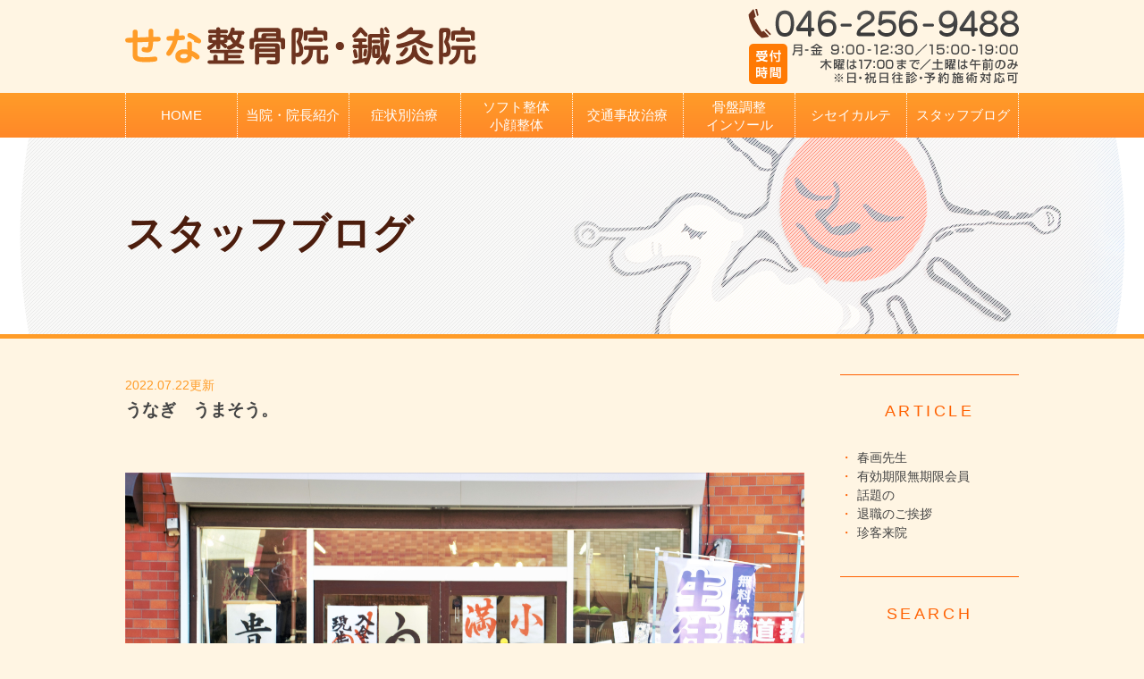

--- FILE ---
content_type: text/html; charset=UTF-8
request_url: https://www.sena-seikotsu.com/blog/2022/07/post-457-809458.html
body_size: 4684
content:
<!DOCTYPE html>
<html lang="ja" prefix="og: http://ogp.me/ns#">
    <head>
        <meta charset="UTF-8">
        <title>うなぎ　うまそう。</title>
        <meta name="description" content="&amp;amp;nbsp; &amp;amp;nbsp; 当院の古代文字掛け軸を創作していただいた、「書家　武...">
        
        
        
        <link rel="canonical" href="https://www.sena-seikotsu.com/blog/2022/07/post-457-809458.html">
        
        <link rel="alternate" type="application/atom+xml" title="Atom" href="/blog/atom.xml"/>
        
        <meta name="viewport" content="width=device-width, initial-scale=1.0, minimum-scale=1.0, maximum-scale=1.0">
        <meta name="format-detection" content="telephone=no">
        
        <meta property="og:title" content="うなぎ　うまそう。" />
        <meta property="og:type" content="article" />
        <meta property="og:image" content="https://www.sena-seikotsu.com/asset/IMG_2334%20%282%29.jpg" />
        <meta property="og:description" content="&amp;nbsp; &amp;nbsp; 当院の古代文字掛け軸を創作していただいた、「書家　武井魯石先生」　のお教室に土用丑の日の書が飾られていました。 「うなぎ、うまそうです」 &amp;nbsp;..." />
        <meta property="og:url" content="https://www.sena-seikotsu.com/blog/2022/07/post-457-809458.html" />
        



        <link rel="icon" href="/favicon.ico">
        <link rel="stylesheet" href="https://static.plimo.com/static/common/css/static_common.min.css?20251020183717">
        <link rel="stylesheet" href="https://static.plimo.com/static/type4/css/structure_4.css?20251020183717">
        <link rel="stylesheet" href="/css/plimo_structure_4.css?20251020183717" />
        <link rel="stylesheet" href="/css/plimo_content_4.css?20251020183717" />
        
        
        
    </head>
    <body id="blogBody" class="blog Individual type4 under">
        <div class="wrapper">
            <div id="header">
                <div class="header_block clearfix">
    <h1><a href="/"><img src="/asset/logo_pcimg.png" alt="せな整骨院・鍼灸院" class="changeImage"></a></h1>
    <ul class="header_right_box">
      <li class="header_right">
        <img alt="電話番号：046-256-9488" src="/asset/head_tel.png" class="pc_tel">
      </li>


      <!-- for SP view -->
      <li class="btn_menu">
        <a href="javascript:void(0)">
          <img src="/asset/menu_sp.png" alt="MENU" class="except" />
        </a>
      </li>
      <li class="btn_tell">
<span data-plimo-url="cms.plimo.com" data-plimo-tel="0462569488" data-plimo-blog-id="277" data-plimo-token="wn7JnGLbj89IDBYfFwJpcfkyuPsU2eURRItmAtUb"><a href="tel:0462569488"><img src="https://www.sena-seikotsu.com/asset/tel_sp.png" alt="tel_sp.png" /></a></span>
      </li>
    </ul><!-- /header_right_box -->
</div><!-- /header_block -->




<div id="header_menu_block">
    <div class="header_menu">
      <ul class="g_nav clearfix">
    <li class="nav01"><a href="/">HOME</a></li>


    <li class="nav02"><a href="/info/">当院・院長紹介</a></li>


    <li class="nav03"><a href="/type/">症状別治療</a></li>


    <li class="nav04"><a href="/soft/">ソフト整体<br class="sp_none">小顔整体</a></li>


    <li class="nav05"><a href="/traffic_accident/">交通事故治療</a></li>


    <li class="nav06"><a href="/pelvis/">骨盤調整<br class="sp_none">インソール</a></li>
<li class="nav07"><a href="/blog/staff/">スタッフブログ</a></li>

<li class="nav08"><a href="/shisei_karte/">シセイカルテ</a></li>


    
      </ul>
    </div><!-- /header_menu -->
</div><!-- /header_menu_block -->
            </div>
            <!--//header-->
            <div id="mainimage">
                <h2>スタッフブログ</h2>
            </div>
            <!--//mainimage-->

            
            <!--//content-top-->
            
            <div id="content" class="clearfix"><div class="contents_block clearfix">
                
<div class="contentArea">
    
        
        
        
    
    <div class="entry blogcontent" itemscope="itemscope" itemtype="http://schema.org/Article">
    <p class="date">2022.07.22更新</p>
    <h3 class="entry-title" itemprop="name"><a href="https://www.sena-seikotsu.com/blog/2022/07/post-457-809458.html" itemprop="url">うなぎ　うまそう。</a></h3>
    <div class="blogArea" itemprop="articleBody">
    <p>&nbsp;</p>
<p><img class="specified_size" src="https://www.sena-seikotsu.com/asset/IMG_2334%20%282%29.jpg" alt="ｚ" data-amp-img-width="2880" data-amp-img-height="1920" /></p>
<p>&nbsp;</p>
<p>当院の古代文字掛け軸を創作していただいた、「書家　武井魯石先生」　のお教室に土用丑の日の書が飾られていました。</p>
<p>「うなぎ、うまそうです」<br /><br /></p>
<p><img class="specified_size" src="https://www.sena-seikotsu.com/asset/DSC00844.JPG" alt="ｃ" data-amp-img-width="2880" data-amp-img-height="2160" /></p>
<p>&nbsp;</p>
    </div>
    <!--//blogArea-->
    <p class="contributor">投稿者: <span class="author">せな整骨院・鍼灸院</span></p>


</div>
<!--//blogcontent-->
</div>
<!--//contentArea-->

<div class="blogside">
<div class="archiveBox" id="archiveLatest">
    <h3>ARTICLE</h3>
    <ul>
    
    
    
        <li><a href="https://www.sena-seikotsu.com/blog/2023/10/post-516-837022.html">春画先生</a></li>
    
        <li><a href="https://www.sena-seikotsu.com/blog/2023/10/post-515-837010.html">有効期限無期限会員</a></li>
    
        <li><a href="https://www.sena-seikotsu.com/blog/2023/06/post-513-829049.html">話題の</a></li>
    
        <li><a href="https://www.sena-seikotsu.com/blog/2023/06/post-512-828969.html">退職のご挨拶</a></li>
    
        <li><a href="https://www.sena-seikotsu.com/blog/2023/06/post-511-828958.html">珍客来院</a></li>
    
    
    </ul>
</div>

<div class="archiveBox" id="archiveSearch">
    <h3>SEARCH</h3>
    <form action="https://www.google.co.jp/search" method="get" class="blog_search_form">
        <span class="blog_search_input"><input class="base_border_color searchInput" type="text" onfocus="if(this.value == 'サイト検索') this.value='';" onblur="if(this.value == '') this.value='サイト検索';" value="サイト検索" name="q"></span>
        <span class="blog_search_submit"><input class="base_bg_color_1" type="submit" value="検索"></span>
        <input type="hidden" value="UTF-8" name="ie">
        <input type="hidden" value="UTF-8" name="oe">
        <input type="hidden" value="ja" name="hl">
        <input type="hidden" value="www.sena-seikotsu.com" name="sitesearch">
    </form>
</div>
<div class="archiveBox" id="archiveMonth">
    <h3>ARCHIVE</h3>
    <ul>
    
        
    
        
        
        <li><a href="https://www.sena-seikotsu.com/blog/staff/2023/10/">2023年10月</a><span class="category_count_block">&nbsp;(2)</span></li>
    
        
        
        <li><a href="https://www.sena-seikotsu.com/blog/staff/2023/06/">2023年06月</a><span class="category_count_block">&nbsp;(3)</span></li>
    
        
        
        <li><a href="https://www.sena-seikotsu.com/blog/staff/2023/05/">2023年05月</a><span class="category_count_block">&nbsp;(8)</span></li>
    
        
        
        <li><a href="https://www.sena-seikotsu.com/blog/staff/2023/04/">2023年04月</a><span class="category_count_block">&nbsp;(9)</span></li>
    
        
        
        <li><a href="https://www.sena-seikotsu.com/blog/staff/2023/03/">2023年03月</a><span class="category_count_block">&nbsp;(7)</span></li>
    
        
        
        <li><a href="https://www.sena-seikotsu.com/blog/staff/2023/02/">2023年02月</a><span class="category_count_block">&nbsp;(8)</span></li>
    
        
        
        <li><a href="https://www.sena-seikotsu.com/blog/staff/2023/01/">2023年01月</a><span class="category_count_block">&nbsp;(3)</span></li>
    
        
        
        <li><a href="https://www.sena-seikotsu.com/blog/staff/2022/12/">2022年12月</a><span class="category_count_block">&nbsp;(1)</span></li>
    
        
        
        <li><a href="https://www.sena-seikotsu.com/blog/staff/2022/11/">2022年11月</a><span class="category_count_block">&nbsp;(5)</span></li>
    
        
        
        <li><a href="https://www.sena-seikotsu.com/blog/staff/2022/10/">2022年10月</a><span class="category_count_block">&nbsp;(7)</span></li>
    
        
        
        <li><a href="https://www.sena-seikotsu.com/blog/staff/2022/09/">2022年09月</a><span class="category_count_block">&nbsp;(5)</span></li>
    
        
        
        <li><a href="https://www.sena-seikotsu.com/blog/staff/2022/08/">2022年08月</a><span class="category_count_block">&nbsp;(6)</span></li>
    
        
        
        <li><a href="https://www.sena-seikotsu.com/blog/staff/2022/07/">2022年07月</a><span class="category_count_block">&nbsp;(2)</span></li>
    
        
        
        <li><a href="https://www.sena-seikotsu.com/blog/staff/2022/06/">2022年06月</a><span class="category_count_block">&nbsp;(6)</span></li>
    
        
        
        <li><a href="https://www.sena-seikotsu.com/blog/staff/2022/05/">2022年05月</a><span class="category_count_block">&nbsp;(13)</span></li>
    
        
        
        <li><a href="https://www.sena-seikotsu.com/blog/staff/2022/04/">2022年04月</a><span class="category_count_block">&nbsp;(4)</span></li>
    
        
        
        <li><a href="https://www.sena-seikotsu.com/blog/staff/2022/02/">2022年02月</a><span class="category_count_block">&nbsp;(2)</span></li>
    
        
        
        <li><a href="https://www.sena-seikotsu.com/blog/staff/2022/01/">2022年01月</a><span class="category_count_block">&nbsp;(2)</span></li>
    
        
        
        <li><a href="https://www.sena-seikotsu.com/blog/staff/2021/12/">2021年12月</a><span class="category_count_block">&nbsp;(3)</span></li>
    
        
        
        <li><a href="https://www.sena-seikotsu.com/blog/staff/2021/11/">2021年11月</a><span class="category_count_block">&nbsp;(2)</span></li>
    
        
        
        <li><a href="https://www.sena-seikotsu.com/blog/staff/2021/10/">2021年10月</a><span class="category_count_block">&nbsp;(2)</span></li>
    
        
        
        <li><a href="https://www.sena-seikotsu.com/blog/staff/2021/09/">2021年09月</a><span class="category_count_block">&nbsp;(1)</span></li>
    
        
        
        <li><a href="https://www.sena-seikotsu.com/blog/staff/2021/08/">2021年08月</a><span class="category_count_block">&nbsp;(3)</span></li>
    
        
        
        <li><a href="https://www.sena-seikotsu.com/blog/staff/2021/07/">2021年07月</a><span class="category_count_block">&nbsp;(6)</span></li>
    
        
        
        <li><a href="https://www.sena-seikotsu.com/blog/staff/2021/06/">2021年06月</a><span class="category_count_block">&nbsp;(8)</span></li>
    
        
        
        <li><a href="https://www.sena-seikotsu.com/blog/staff/2021/05/">2021年05月</a><span class="category_count_block">&nbsp;(1)</span></li>
    
        
        
        <li><a href="https://www.sena-seikotsu.com/blog/staff/2021/04/">2021年04月</a><span class="category_count_block">&nbsp;(9)</span></li>
    
        
        
        <li><a href="https://www.sena-seikotsu.com/blog/staff/2021/03/">2021年03月</a><span class="category_count_block">&nbsp;(8)</span></li>
    
        
        
        <li><a href="https://www.sena-seikotsu.com/blog/staff/2021/01/">2021年01月</a><span class="category_count_block">&nbsp;(7)</span></li>
    
        
        
        <li><a href="https://www.sena-seikotsu.com/blog/staff/2020/12/">2020年12月</a><span class="category_count_block">&nbsp;(7)</span></li>
    
        
        
        <li><a href="https://www.sena-seikotsu.com/blog/staff/2020/10/">2020年10月</a><span class="category_count_block">&nbsp;(4)</span></li>
    
        
        
        <li><a href="https://www.sena-seikotsu.com/blog/staff/2020/09/">2020年09月</a><span class="category_count_block">&nbsp;(8)</span></li>
    
        
        
        <li><a href="https://www.sena-seikotsu.com/blog/staff/2020/08/">2020年08月</a><span class="category_count_block">&nbsp;(6)</span></li>
    
        
        
        <li><a href="https://www.sena-seikotsu.com/blog/staff/2020/07/">2020年07月</a><span class="category_count_block">&nbsp;(5)</span></li>
    
        
        
        <li><a href="https://www.sena-seikotsu.com/blog/staff/2020/06/">2020年06月</a><span class="category_count_block">&nbsp;(4)</span></li>
    
        
        
        <li><a href="https://www.sena-seikotsu.com/blog/staff/2020/05/">2020年05月</a><span class="category_count_block">&nbsp;(4)</span></li>
    
        
        
        <li><a href="https://www.sena-seikotsu.com/blog/staff/2020/04/">2020年04月</a><span class="category_count_block">&nbsp;(7)</span></li>
    
        
        
        <li><a href="https://www.sena-seikotsu.com/blog/staff/2020/03/">2020年03月</a><span class="category_count_block">&nbsp;(4)</span></li>
    
        
        
        <li><a href="https://www.sena-seikotsu.com/blog/staff/2020/02/">2020年02月</a><span class="category_count_block">&nbsp;(5)</span></li>
    
        
        
        <li><a href="https://www.sena-seikotsu.com/blog/staff/2020/01/">2020年01月</a><span class="category_count_block">&nbsp;(5)</span></li>
    
        
        
        <li><a href="https://www.sena-seikotsu.com/blog/staff/2019/12/">2019年12月</a><span class="category_count_block">&nbsp;(17)</span></li>
    
        
        
        <li><a href="https://www.sena-seikotsu.com/blog/staff/2019/11/">2019年11月</a><span class="category_count_block">&nbsp;(16)</span></li>
    
        
        
        <li><a href="https://www.sena-seikotsu.com/blog/staff/2019/10/">2019年10月</a><span class="category_count_block">&nbsp;(23)</span></li>
    
        
        
        <li><a href="https://www.sena-seikotsu.com/blog/staff/2019/09/">2019年09月</a><span class="category_count_block">&nbsp;(11)</span></li>
    
        
        
        <li><a href="https://www.sena-seikotsu.com/blog/staff/2019/08/">2019年08月</a><span class="category_count_block">&nbsp;(17)</span></li>
    
        
        
        <li><a href="https://www.sena-seikotsu.com/blog/staff/2019/07/">2019年07月</a><span class="category_count_block">&nbsp;(15)</span></li>
    
        
        
        <li><a href="https://www.sena-seikotsu.com/blog/staff/2019/06/">2019年06月</a><span class="category_count_block">&nbsp;(14)</span></li>
    
        
        
        <li><a href="https://www.sena-seikotsu.com/blog/staff/2019/05/">2019年05月</a><span class="category_count_block">&nbsp;(24)</span></li>
    
        
        
        <li><a href="https://www.sena-seikotsu.com/blog/staff/2019/04/">2019年04月</a><span class="category_count_block">&nbsp;(14)</span></li>
    
        
        
        <li><a href="https://www.sena-seikotsu.com/blog/staff/2019/03/">2019年03月</a><span class="category_count_block">&nbsp;(18)</span></li>
    
        
        
        <li><a href="https://www.sena-seikotsu.com/blog/staff/2019/02/">2019年02月</a><span class="category_count_block">&nbsp;(19)</span></li>
    
        
        
        <li><a href="https://www.sena-seikotsu.com/blog/staff/2019/01/">2019年01月</a><span class="category_count_block">&nbsp;(3)</span></li>
    
        
        
        <li><a href="https://www.sena-seikotsu.com/blog/staff/2018/12/">2018年12月</a><span class="category_count_block">&nbsp;(20)</span></li>
    
        
        
        <li><a href="https://www.sena-seikotsu.com/blog/staff/2018/11/">2018年11月</a><span class="category_count_block">&nbsp;(26)</span></li>
    
        
        
        <li><a href="https://www.sena-seikotsu.com/blog/staff/2018/10/">2018年10月</a><span class="category_count_block">&nbsp;(30)</span></li>
    
        
        
        <li><a href="https://www.sena-seikotsu.com/blog/staff/2018/09/">2018年09月</a><span class="category_count_block">&nbsp;(35)</span></li>
    
        
        
        <li><a href="https://www.sena-seikotsu.com/blog/staff/2018/08/">2018年08月</a><span class="category_count_block">&nbsp;(26)</span></li>
    
        
        
        <li><a href="https://www.sena-seikotsu.com/blog/staff/2018/07/">2018年07月</a><span class="category_count_block">&nbsp;(21)</span></li>
    
        
        
        <li><a href="https://www.sena-seikotsu.com/blog/staff/2018/06/">2018年06月</a><span class="category_count_block">&nbsp;(13)</span></li>
    
        
        
        <li><a href="https://www.sena-seikotsu.com/blog/staff/2018/05/">2018年05月</a><span class="category_count_block">&nbsp;(4)</span></li>
    
        
        
        <li><a href="https://www.sena-seikotsu.com/blog/staff/2018/04/">2018年04月</a><span class="category_count_block">&nbsp;(7)</span></li>
    
        
        
        <li><a href="https://www.sena-seikotsu.com/blog/staff/2018/03/">2018年03月</a><span class="category_count_block">&nbsp;(4)</span></li>
    
        
        
        <li><a href="https://www.sena-seikotsu.com/blog/staff/2018/02/">2018年02月</a><span class="category_count_block">&nbsp;(4)</span></li>
    
        
        
        <li><a href="https://www.sena-seikotsu.com/blog/staff/2018/01/">2018年01月</a><span class="category_count_block">&nbsp;(1)</span></li>
    
        
        
        <li><a href="https://www.sena-seikotsu.com/blog/staff/2017/11/">2017年11月</a><span class="category_count_block">&nbsp;(1)</span></li>
    
        
        
        <li><a href="https://www.sena-seikotsu.com/blog/staff/2017/10/">2017年10月</a><span class="category_count_block">&nbsp;(3)</span></li>
    
        
        
        <li><a href="https://www.sena-seikotsu.com/blog/staff/2017/09/">2017年09月</a><span class="category_count_block">&nbsp;(3)</span></li>
    
        
        
        <li><a href="https://www.sena-seikotsu.com/blog/staff/2017/06/">2017年06月</a><span class="category_count_block">&nbsp;(7)</span></li>
    
        
        
        <li><a href="https://www.sena-seikotsu.com/blog/staff/2017/04/">2017年04月</a><span class="category_count_block">&nbsp;(1)</span></li>
    
        
        
        <li><a href="https://www.sena-seikotsu.com/blog/staff/2017/02/">2017年02月</a><span class="category_count_block">&nbsp;(5)</span></li>
    
        
        
        <li><a href="https://www.sena-seikotsu.com/blog/staff/2016/12/">2016年12月</a><span class="category_count_block">&nbsp;(1)</span></li>
    
        
        
        <li><a href="https://www.sena-seikotsu.com/blog/staff/2016/08/">2016年08月</a><span class="category_count_block">&nbsp;(2)</span></li>
    
        
        
        <li><a href="https://www.sena-seikotsu.com/blog/staff/2016/07/">2016年07月</a><span class="category_count_block">&nbsp;(3)</span></li>
    
        
        
        <li><a href="https://www.sena-seikotsu.com/blog/staff/2016/06/">2016年06月</a><span class="category_count_block">&nbsp;(3)</span></li>
    
        
        
        <li><a href="https://www.sena-seikotsu.com/blog/staff/2016/03/">2016年03月</a><span class="category_count_block">&nbsp;(2)</span></li>
    
        
        
        <li><a href="https://www.sena-seikotsu.com/blog/staff/2016/02/">2016年02月</a><span class="category_count_block">&nbsp;(2)</span></li>
    
        
        
        <li><a href="https://www.sena-seikotsu.com/blog/staff/2016/01/">2016年01月</a><span class="category_count_block">&nbsp;(2)</span></li>
    
        
        
        <li><a href="https://www.sena-seikotsu.com/blog/staff/2015/12/">2015年12月</a><span class="category_count_block">&nbsp;(3)</span></li>
    
        
        
        <li><a href="https://www.sena-seikotsu.com/blog/staff/2015/11/">2015年11月</a><span class="category_count_block">&nbsp;(1)</span></li>
    
        
        
        <li><a href="https://www.sena-seikotsu.com/blog/staff/2015/10/">2015年10月</a><span class="category_count_block">&nbsp;(4)</span></li>
    
        
        
        <li><a href="https://www.sena-seikotsu.com/blog/staff/2015/09/">2015年09月</a><span class="category_count_block">&nbsp;(4)</span></li>
    
        
        
        <li><a href="https://www.sena-seikotsu.com/blog/staff/2015/07/">2015年07月</a><span class="category_count_block">&nbsp;(3)</span></li>
    
        
        
        <li><a href="https://www.sena-seikotsu.com/blog/staff/2015/06/">2015年06月</a><span class="category_count_block">&nbsp;(1)</span></li>
    
        
        
        <li><a href="https://www.sena-seikotsu.com/blog/staff/2015/05/">2015年05月</a><span class="category_count_block">&nbsp;(2)</span></li>
    
        
        
        <li><a href="https://www.sena-seikotsu.com/blog/staff/2015/04/">2015年04月</a><span class="category_count_block">&nbsp;(10)</span></li>
    
        
        
        <li><a href="https://www.sena-seikotsu.com/blog/staff/2015/02/">2015年02月</a><span class="category_count_block">&nbsp;(4)</span></li>
    
        
        
        <li><a href="https://www.sena-seikotsu.com/blog/staff/2014/12/">2014年12月</a><span class="category_count_block">&nbsp;(6)</span></li>
    
        
        
        <li><a href="https://www.sena-seikotsu.com/blog/staff/2014/11/">2014年11月</a><span class="category_count_block">&nbsp;(3)</span></li>
    
        
        
        <li><a href="https://www.sena-seikotsu.com/blog/staff/2014/08/">2014年08月</a><span class="category_count_block">&nbsp;(2)</span></li>
    
        
        
        <li><a href="https://www.sena-seikotsu.com/blog/staff/2014/05/">2014年05月</a><span class="category_count_block">&nbsp;(1)</span></li>
    
        
        
        <li><a href="https://www.sena-seikotsu.com/blog/staff/2014/03/">2014年03月</a><span class="category_count_block">&nbsp;(4)</span></li>
    
        
        
        <li><a href="https://www.sena-seikotsu.com/blog/staff/2014/02/">2014年02月</a><span class="category_count_block">&nbsp;(2)</span></li>
    
        
        
        <li><a href="https://www.sena-seikotsu.com/blog/staff/2013/11/">2013年11月</a><span class="category_count_block">&nbsp;(2)</span></li>
    
        
        
        <li><a href="https://www.sena-seikotsu.com/blog/staff/2013/06/">2013年06月</a><span class="category_count_block">&nbsp;(1)</span></li>
    
        
        
        <li><a href="https://www.sena-seikotsu.com/blog/staff/2013/05/">2013年05月</a><span class="category_count_block">&nbsp;(1)</span></li>
    
        
        
        <li><a href="https://www.sena-seikotsu.com/blog/staff/2013/04/">2013年04月</a><span class="category_count_block">&nbsp;(6)</span></li>
    
        
        
        <li><a href="https://www.sena-seikotsu.com/blog/staff/2013/03/">2013年03月</a><span class="category_count_block">&nbsp;(7)</span></li>
    
        
        
        <li><a href="https://www.sena-seikotsu.com/blog/staff/2013/01/">2013年01月</a><span class="category_count_block">&nbsp;(3)</span></li>
    
        
        
        <li><a href="https://www.sena-seikotsu.com/blog/staff/2012/12/">2012年12月</a><span class="category_count_block">&nbsp;(5)</span></li>
    
        
        
        <li><a href="https://www.sena-seikotsu.com/blog/staff/2012/11/">2012年11月</a><span class="category_count_block">&nbsp;(3)</span></li>
    
        
        
        <li><a href="https://www.sena-seikotsu.com/blog/staff/2012/10/">2012年10月</a><span class="category_count_block">&nbsp;(2)</span></li>
    
        
        
        <li><a href="https://www.sena-seikotsu.com/blog/staff/2012/09/">2012年09月</a><span class="category_count_block">&nbsp;(2)</span></li>
    
        
        
        <li><a href="https://www.sena-seikotsu.com/blog/staff/2012/08/">2012年08月</a><span class="category_count_block">&nbsp;(2)</span></li>
    
        
        
        <li><a href="https://www.sena-seikotsu.com/blog/staff/2012/07/">2012年07月</a><span class="category_count_block">&nbsp;(9)</span></li>
    
        
        
        <li><a href="https://www.sena-seikotsu.com/blog/staff/2012/02/">2012年02月</a><span class="category_count_block">&nbsp;(1)</span></li>
    
        
        
        <li><a href="https://www.sena-seikotsu.com/blog/staff/2012/01/">2012年01月</a><span class="category_count_block">&nbsp;(2)</span></li>
    
        
        
        <li><a href="https://www.sena-seikotsu.com/blog/staff/2011/12/">2011年12月</a><span class="category_count_block">&nbsp;(1)</span></li>
    
        
        
        <li><a href="https://www.sena-seikotsu.com/blog/staff/2011/11/">2011年11月</a><span class="category_count_block">&nbsp;(1)</span></li>
    
        
        
        <li><a href="https://www.sena-seikotsu.com/blog/staff/2011/09/">2011年09月</a><span class="category_count_block">&nbsp;(1)</span></li>
    
        
        
        <li><a href="https://www.sena-seikotsu.com/blog/staff/2011/08/">2011年08月</a><span class="category_count_block">&nbsp;(6)</span></li>
    
        
        
        <li><a href="https://www.sena-seikotsu.com/blog/staff/2011/07/">2011年07月</a><span class="category_count_block">&nbsp;(1)</span></li>
    
        
        
        <li><a href="https://www.sena-seikotsu.com/blog/staff/2011/05/">2011年05月</a><span class="category_count_block">&nbsp;(4)</span></li>
    
        
        
        <li><a href="https://www.sena-seikotsu.com/blog/staff/2011/04/">2011年04月</a><span class="category_count_block">&nbsp;(3)</span></li>
    
        
        
        <li><a href="https://www.sena-seikotsu.com/blog/staff/2011/02/">2011年02月</a><span class="category_count_block">&nbsp;(1)</span></li>
    

    
    </ul>

</div>



<div class="archiveBox" id="archiveCategory">
    <h3>CATEGORY</h3>
    <ul>
        
    

    </ul>
</div>


</div>
<!--//blogside-->

            </div></div>
            <!--//content-->
                
            
            <!--//content-bottom-->

            
            <!--//side-->

            <div id="footer">
                <div class="footer_block clearfix">
  <div class="footer_block_in clearfix">
    <div class="footer_nav_box first">
      <p class="footer_ttl">Information</p>
      <ul class="footer_nav">
        <li><a href="/">HOME</a></li>
        <li><a href="/info/">当院・院長紹介</a></li>
        <li><a href="/type/">症状別治療</a></li>
        <li><a href="/soft/">ソフト治療・小顔整体</a></li>
        <li><a href="/traffic_accident/">交通事故治療</a></li>
        <li><a href="/pelvis/">骨盤調整インソール</a></li>
        <li><a href="/blog/staff/">スタッフブログ</a></li>
      </ul>
    </div>

    <div class="footer_nav_box second">
      <p class="footer_ttl">Link</p>
      <ul class="footer_nav">
        <!--<li><a href="https://www.facebook.com/senaseikotsu" target="_blank">せな整骨院・鍼灸院のFacebook</a></li>-->
        <li><a href="https://www.facebook.com/yasuo.sena" target="_blank">せな整骨院・鍼灸院のFacebook</a></li>
      </ul>
    </div>

    <div class="footer_access_box">
      <p class="footer_ttl">Access</p>
      <p class="access_txt"><span>●</span>住所<br>
〒252-0324<br>
神奈川県相模原市南区相武台3-18-17</p>

<p class="access_txt"><span>●</span>TEL<br>
<span data-plimo-url="cms.plimo.com" data-plimo-tel="0462569488" data-plimo-blog-id="277" data-plimo-token="wn7JnGLbj89IDBYfFwJpcfkyuPsU2eURRItmAtUb"><a href="tel:0462569488">046-256-9488</a></span></p>

<p class="access_txt"><span>●</span>受付時間<br>
9：00～12：30 ／ 15：00～19：00<br>
木曜は17:00まで／土曜は午前のみ<br>
※日・祝日往診・予約施術対応可</p>
    </div>
  </div>
  <ul class="footer_guide clearfix">
    <li><a href="/sitemap.html">サイトマップ</a></li>
    <li class="copyright"><span>相模原市・座間市で整骨院なら当医院におまかせください Copyright(c) せな整骨院・鍼灸院 All Rights Reserved.</span></li>
  </ul>
  <a href="#" class="btn_pageTop">
    <img src="/asset/pagetop.png" alt="PageTop">
  </a>
</div>
            </div>
            <!--//footer-->
        </div>
        <!--//wrapper-->
        <div class="overlay_mask"></div>

        <script type="text/javascript" src="https://static.plimo.com/static/common/js/jquery.min.js?20251020183717"></script>
        <script type="text/javascript" src="https://static.plimo.com/static/common/js/jquery.easie-min.js?20251020183717"></script>
        <script type="text/javascript" src="https://static.plimo.com/static/common/js/jquery.backgroundpos.min.js?20251020183717"></script>
        <script type="text/javascript" src="https://static.plimo.com/static/common/js/jquery.color-2.1.2.min.js?20251020183717"></script>
        <script type="text/javascript" src="https://static.plimo.com/static/common/js/base.js?20251020183717"></script>
        <script type="text/javascript" src="https://static.plimo.com/static/type4/js/structure_4.js?20251020183717"></script>
        <script type="text/javascript" src="/js/plimo.js?20251020183717"></script>
        <!--[if lt IE 9]>
        <script type="text/javascript" src="https://static.plimo.com/static/common/js/html5shiv.js?20251020183717"></script>
        <script type="text/javascript" src="https://static.plimo.com/static/common/js/css3-mediaqueries.js?20251020183717"></script>
        <![endif]-->
        
        <div id="ext_service_tag" style="height:0; overflow:hidden;">
            <script>
  (function(i,s,o,g,r,a,m){i['GoogleAnalyticsObject']=r;i[r]=i[r]||function(){
  (i[r].q=i[r].q||[]).push(arguments)},i[r].l=1*new Date();a=s.createElement(o),
  m=s.getElementsByTagName(o)[0];a.async=1;a.src=g;m.parentNode.insertBefore(a,m)
  })(window,document,'script','//www.google-analytics.com/analytics.js','ga');

  ga('create', 'UA-51695351-21', 'auto');
  ga('require', 'displayfeatures');
  ga('send', 'pageview');

</script>





        </div>
    </body>
</html>



--- FILE ---
content_type: text/css
request_url: https://www.sena-seikotsu.com/css/plimo_structure_4.css?20251020183717
body_size: 80742
content:
@charset "utf-8";

/*-----------------------------------

    base

-----------------------------------*/
html {
    height: 100%;
}


body {
    height: 100%;
    background: #fff5e3;
    font-family:'Lucida Grande', 'Hiragino Kaku Gothic ProN', 'ヒラギノ角ゴ ProN W3', Meiryo, 'メイリオ', sans-serif;
    color: #434343;
    margin: 0;
    padding: 0;
    line-height: 1.7;
}

.wrapper img {
    width: 100%;
    height: auto;
    vertical-align: middle;
}

.clearfix:after {
    content: ".";
    display: block;
    visibility: hidden;
    height: 0.1px;
    font-size: 0.1em;
    line-height: 0;
    clear: both;
}


.overlay_mask {
    display: none;
    position: absolute;
    top: 0;
    left: 0;
    z-index: 9999;
    width: 100%;
    height: 100%;
    background: #fff;
}

/*-----------------------------------

    common setting

-----------------------------------*/

/* text layout
---------------------------- */
.tal { text-align: left;}
.tar { text-align: right;}
.tac { text-align: center;}


/* text link
---------------------------- */
a:link    { color: #434343; text-decoration: none; }
a:visited { color: #000; text-decoration: none; }
a:hover   { color: #888; text-decoration: underline; }
a:active  { color: #888; text-decoration: underline; }




/****************************************PC************************************************/
/*-----------------------------------

    layout

-----------------------------------*/
.wrapper {
    position: relative;
    width: 100%;
    background: none;
    height: 100%;
}


.btn_style {
    max-width: 230px;
	width:100%;
    height: auto;
    margin: 0 auto;
}
.btn_style a {
    display: block;
    width: auto;
    height: auto;
    
-moz-border-radius: 5px;
-webkit-border-radius: 5px;
border-radius: 5px;
/*IE 7 AND 8 DO NOT SUPPORT BORDER RADIUS*/
filter: progid:DXImageTransform.Microsoft.gradient(startColorstr = '#8a533b', endColorstr = '#4e1e11');
/*INNER ELEMENTS MUST NOT BREAK THIS ELEMENTS BOUNDARIES*/
/*Element must have a height (not auto)*/
/*All filters must be placed together*/
-ms-filter: "progid:DXImageTransform.Microsoft.gradient(startColorstr = '#8a533b', endColorstr = '#4e1e11')";
/*Element must have a height (not auto)*/
/*All filters must be placed together*/
background-image: -moz-linear-gradient(top, #8a533b, #4e1e11);
background-image: -ms-linear-gradient(top, #8a533b, #4e1e11);
background-image: -o-linear-gradient(top, #8a533b, #4e1e11);
background-image: -webkit-gradient(linear, center top, center bottom, from(#8a533b), to(#4e1e11));
background-image: -webkit-linear-gradient(top, #8a533b, #4e1e11);
background-image: linear-gradient(top, #8a533b, #4e1e11);
-moz-background-clip: padding;
-webkit-background-clip: padding-box;
background-clip: padding-box;
/*Use "background-clip: padding-box" when using rounded corners to avoid the gradient bleeding through the corners*/
/*--IE9 WILL PLACE THE FILTER ON TOP OF THE ROUNDED CORNERS--*/

    
    -webkit-box-shadow: 1px 1px 5px rgba(0, 0, 0, 0.6);
    -moz-box-shadow: 1px 1px 5px rgba(0, 0, 0, 0.6);
    box-shadow: 1px 1px 5px rgba(0, 0, 0, 0.6);
    
    color: #fff;
    text-align: center;
    text-decoration: none;
}
.btn_style a:hover {
/*IE 7 AND 8 DO NOT SUPPORT BORDER RADIUS*/
filter: progid:DXImageTransform.Microsoft.gradient(startColorstr = '#4e1e11', endColorstr = '#8a533b');
/*INNER ELEMENTS MUST NOT BREAK THIS ELEMENTS BOUNDARIES*/
/*Element must have a height (not auto)*/
/*All filters must be placed together*/
-ms-filter: "progid:DXImageTransform.Microsoft.gradient(startColorstr = '#4e1e11', endColorstr = '#8a533b')";
/*Element must have a height (not auto)*/
/*All filters must be placed together*/
background-image: -moz-linear-gradient(top, #4e1e11, #8a533b);
background-image: -ms-linear-gradient(top, #4e1e11, #8a533b);
background-image: -o-linear-gradient(top, #4e1e11, #8a533b);
background-image: -webkit-gradient(linear, center top, center bottom, from(#4e1e11), to(#8a533b));
background-image: -webkit-linear-gradient(top, #4e1e11, #8a533b);
background-image: linear-gradient(top, #4e1e11, #8a533b);
-moz-background-clip: padding;
-webkit-background-clip: padding-box;
background-clip: padding-box;
/*Use "background-clip: padding-box" when using rounded corners to avoid the gradient bleeding through the corners*/
/*--IE9 WILL PLACE THE FILTER ON TOP OF THE ROUNDED CORNERS--*/

}

.btn_pageTop {
    display: none;
    position: fixed;
    bottom: 20px;
    right: 20px;
    z-index: 9999;
    
    width: 60px;
    height: 60px;
    line-height: 1px;
    text-decoration: none;
}


.view_pc {
    display: block;
}


.view_pc_tb {
    display: block;
}


.view_tb {
    display: block;
}


.view_sp {
    display: none;
}


.br_block {
    display: inline;
}

.contents_block img {
    max-width: 100%;
}



/*-----------------------------------

    header area

-----------------------------------*/
#header {
    position: fixed;
    top: 0;
    z-index: 1000;
    width: 100%;
    background: #fff5e3;
}
#header_menu_block{
    width: 100%;
    filter: progid:DXImageTransform.Microsoft.gradient(startColorstr = '#ff9c28', endColorstr = '#ff8828');
/*INNER ELEMENTS MUST NOT BREAK THIS ELEMENTS BOUNDARIES*/
/*Element must have a height (not auto)*/
/*All filters must be placed together*/
-ms-filter: "progid:DXImageTransform.Microsoft.gradient(startColorstr = '#ff9c28', endColorstr = '#ff8828')";
/*Element must have a height (not auto)*/
/*All filters must be placed together*/
background-image: -moz-linear-gradient(top, #ff9c28, #ff8828);
background-image: -ms-linear-gradient(top, #ff9c28, #ff8828);
background-image: -o-linear-gradient(top, #ff9c28, #ff8828);
background-image: -webkit-gradient(linear, center top, center bottom, from(#ff9c28), to(#ff8828));
background-image: -webkit-linear-gradient(top, #ff9c28, #ff8828);
background-image: linear-gradient(top, #ff9c28, #ff8828);
/*--IE9 DOES NOT SUPPORT CSS3 GRADIENT BACKGROUNDS--*/
}

.header_block, .header_menu, .sub_menu  {
    position: relative;
    width: 100%;
    max-width: 1000px;
    margin: 0 auto;
    
}
.header_block {
    margin: 10px auto;
}
.header_block h1 {
    display: block;
    float: left;
    width: 60%;
}


.header_block h1 a {
    display: inline;
}
.header_block h1 img {
    width: 100%;
    max-width:393px;
    margin-top: 20px;
}

/* 1-1. header_right_box-------------------------- */
.header_right_box {
    width: 40%;
    float: right;
    text-align: right;
}
.header_right_box img {
    width: 100%;
	max-width:303px;
	margin:0;
}
.header_right_box .btn_tell,
.header_right_box .btn_inq,
.header_right_box .btn_menu {
    display: none;
}
.header_menu{
    height: 50px;
    padding: 0;
}
.submenu {
    z-index: 1000;
    width: 100%;
    background: #f8f8f8;
    max-width: 1000px;
    margin: 0 auto;
    display: none;
}
.header_sub_menu{
    background-color: #F8F8F8;
    position: absolute;
    z-index: 110;
    float:left;
    width: 180px;
    margin: 0 0 0 -10px;
}

.g_nav_sub_row{
    height:20px;
    padding: 5px 10px;
}

.header_menu .g_nav {
    display: block;
	border-left:1px dotted #fff;
}


.header_menu .g_nav li {   
    display: block;
    float: left;
    border-right:1px dotted #fff;
    box-sizing: border-box;
    text-align: center;
    width: 12.5%;
    height: 50px;
}

.header_menu .g_nav li.nav01 {
    padding: 0;
    width: 12.5%;
    text-align: center;
    height: 50px;
    position: relative;
}
.header_menu .g_nav li.nav02,
.header_menu .g_nav li.nav03,
.header_menu .g_nav li.nav04,
.header_menu .g_nav li.nav05,
.header_menu .g_nav li.nav06,
.header_menu .g_nav li.nav07 {
    padding: 0;
    height: 50px;
    text-align: center; 
    position: relative;
    width: 12.5%;
}
.header_menu .g_nav li.nav04 a,.header_menu .g_nav li.nav06 a {
	line-height: 20px;
        padding-top: 6px;
}
	
/*.header_menu .g_nav li.nav07 {
	display:none;
}*/

.header_menu .g_nav li a,
.header_menu .g_nav li span {
    padding: 0;
    line-height: 50px;
    display: block;
    cursor: pointer;
	color:#fff;
	font-size:95%;
}
.header_menu .g_nav li a:hover,
.header_menu .g_nav li span:hover {
    text-decoration: none;
    filter: progid:DXImageTransform.Microsoft.gradient(startColorstr = '#ff6c14', endColorstr = '#ff8b24');
/*INNER ELEMENTS MUST NOT BREAK THIS ELEMENTS BOUNDARIES*/
/*Element must have a height (not auto)*/
/*All filters must be placed together*/
-ms-filter: "progid:DXImageTransform.Microsoft.gradient(startColorstr = '#ff6c14', endColorstr = '#ff8b24')";
/*Element must have a height (not auto)*/
/*All filters must be placed together*/
background-image: -moz-linear-gradient(top, #ff6c14, #ff8b24);
background-image: -ms-linear-gradient(top, #ff6c14, #ff8b24);
background-image: -o-linear-gradient(top, #ff6c14, #ff8b24);
background-image: -webkit-gradient(linear, center top, center bottom, from(#ff6c14), to(#ff8b24));
background-image: -webkit-linear-gradient(top, #ff6c14, #ff8b24);
background-image: linear-gradient(top, #ff6c14, #ff8b24);
/*--IE9 DOES NOT SUPPORT CSS3 GRADIENT BACKGROUNDS--*/
color:#fff !important;
}
.header_menu .g_nav li:hover > .submenu{
    display:block;
}
/* pull down */
.g_nav_sub_row {
    height: auto;
    padding: 0;
}
.submenu {
    margin-top: 5px;
}
.header_menu .g_nav .submenu li.g_nav_sub_row a {
    display: block;
    line-height: normal;
    padding: 5px 20px;
    background: #eee;
    border-bottom: 1px solid #fff;
    width: 150px;
    font-size: 15px;
    cursor: pointer;
}
.header_menu .g_nav li a,
.header_menu .g_nav li span {
}

.header_sub_menu {
    margin: -5px 0 0 -10px;
}



/*-----------------------------------

    Footer

-----------------------------------*/
#footer {
    position: relative;
    z-index: 600;
    
    background: #ff9c28;
}


.footer_block {
    max-width: 1000px;
	width:100%;
    margin: 0 auto;
    padding: 30px 0 10px;
}


.footer_block_in {
    display: block;
    width: 100%;
    margin: 0 0 20px 0;
}


.footer_nav_box.first {
    display: block;
    float: left;
    width: 33%;
    min-height: 370px;
}


.footer_nav_box.second {
    display: block;
    float: left;
    width: 34%;
    min-height: 370px;
    border-right: none;
}


.footer_nav_box .footer_ttl {
    padding: 0 0 10px 0;
    color: #6d331f;
    font-size: 190%;
}


ul.footer_nav {
    display: block;
    padding: 0 20px 0 0;
}


ul.footer_nav li {
    display: block;
    margin-bottom: 1em;
}
ul.footer_nav li:last-child {
    margin-bottom: 0;
}


ul.footer_nav li a {
    color: #fff;
    text-decoration: none;
	background: url("/asset/footer_arrow.png") no-repeat 4px center;
	padding-left:20px;
}
ul.footer_nav li a:hover {
	text-decoration:underline;
}


ul.footer_nav li a.inner_nav_head {
    display: inline-block;
    margin-bottom: 0.7em;
}


ul.footer_nav li.inner_nav li {
    margin: 0 0 0.7em 1em;
}


ul.footer_nav li.inner_nav li:last-child {
    margin: 0 0 0 1em;
}


.footer_access_box {
    display: block;
    float: left;
    width: 33%;
    min-height: 370px;
    padding: 0;
    border-left: none;
}


.footer_access_box .footer_ttl {
    padding: 0 0 10px 0;
    color: #6d331f;
    font-size: 190%;
    line-height: 1.8;
    text-align: left;
}


.footer_access_box p.access_txt {
    padding: 0 20px 1em 20px;
    line-height: 1.4;
	color:#fff;
}
.footer_access_box p.access_txt span {
	color:#ff6000;
}

.footer_access_box p:last-child {
    padding-bottom: 0;
}


ul.footer_guide {
    clear: both;
    display: block;
    width: auto;
    margin: 0 auto;
    max-width: 1000px;
}

ul.footer_guide li {
    display: block;
    float: left;
}


ul.footer_guide li a {
    display: block;
    padding: 0 10px 0 16px;
    
    background: url("/asset/map_arrow.png") no-repeat 2px center;
    -webkit-background-size: 5px auto;
    -moz-background-size: 5px auto;
    background-size: 5px auto;
    
    color: #fff;
    text-decoration: none;
    font-size: 65%;
}
ul.footer_guide li a:hover {
	text-decoration:underline;
}


ul.footer_guide li.copyright {
    float: right;
    color: #fff;
    font-size: 75%;
}

.access_txt a {
    cursor: text;
	color:#fff;
    text-decoration: none;
}
.access_txt a:hover {
    text-decoration: none;
	color:#fff;
}





/*-----------------------------------

    TOP backdrop

-----------------------------------*/
.top .backdrop_container {
    position: fixed;
    top: 0;
    left: 0;
    width: 100%;
    height: 100%;
}


.top .backdrop {
    position: relative;
    width: 100%;
    height: 830px;
    background: url("../images/block01_pc.jpg") no-repeat center top;
    -webkit-background-size: 1800px auto;
    -moz-background-size: 1800px auto;
    background-size: 1800px auto;
}


.top .backdrop02 {
    position: relative;
    width: 100%;
    height: 830px;
    background: url("../images/block02_pc.jpg") no-repeat center top;
    -webkit-background-size: 1800px auto;
    -moz-background-size: 1800px auto;
    background-size: 1800px auto;
}





/*-----------------------------------

    TOP Main Image

-----------------------------------*/
#mainimage {
    position: relative;
    z-index: 100;
    width: 100%;
    margin-top: 154px;
	border-bottom:5px solid #ff9c28;
}

.headmenu{
    margin-bottom:15px;
}
.top .main_contents {
    width: 100%;
    height: 690px;   
    background: url("/asset/main_img_pc.png") no-repeat center top;
    -webkit-background-size: 2000px auto;
    -moz-background-size: 2000px auto;
    background-size: 2000px auto;
}


.top .main_contents.bg_none {
    background: none !important;
}


.top .main_contents .main_txt {
    position: relative;
    max-width: 1000px;
	width:100%;
    height: 600px;
    margin: 0 auto;
}


.top .main_contents .main_txt_in {
    position: absolute;
    top: 30px;
    right:auto;
	left:-60px;
    opacity: 0;
}


.top .main_contents .effect_box01 {
    position: relative;
	background: url("/asset/main_text_bg.png") no-repeat left top;
}


.top .main_contents .main_txt p {
    line-height: 2;
    text-align: right;
    font-size: 17px;
}
.top .main_contents .main_txt .lead_txt {
    font-size: 26px;
}


.top .link_box01 {
    display: block;
    width: 100%;
    
    background: #fff;
}


.top .link_box01 .link_box01_in {
    display: block;
    max-width: 1000px;
	width:100%;
    height: 90px;
    margin: 0 auto;
}


.top .link_box01 .link_box01_in .lead_txt {
    display: block;
    float: left;
    width: auto;
    height: auto;
    margin: 0 ;
	padding-top:34px;
    line-height: 1;
	color:#434343;
	font-size:130%;
}


.top .link_box01 .btn_style {
    display: block;
    float: right;
    max-width: 230px;
	width:100%;
	height:auto;
	margin-top:20px;
}


.top .link_box01 .btn_style a {
    display: block;
    max-width: 230px;
	width:100%;
    height: 35px;
    margin: 0;
	padding-top:15px;
	font-size:130%;
    line-height: 1;
}





/*-----------------------------------

    content

-----------------------------------*/
#content {
    width: 100%;
    background: none;
	margin-bottom: 7%;
    padding: 20px 0;
}

.top #content {
    position: relative;
    z-index: 200;
    
    padding: 0;
}

/*-----------------------------------

    TOP Contents01

-----------------------------------*/
.top .contents01 {
    position: relative;
    width: 100%;
    height: 840px;
    background: url("/asset/contents01_bg_pc.png") no-repeat center top;
    -webkit-background-size: 2000px auto;
    -moz-background-size: 2000px auto;
    background-size: 2000px auto;
}

.top .contents01 img {
    float: left;
    width: 100%;
}

.top .contents01_in {
    position: relative;
    max-width: 1000px;
	width:100%;
    height: 740px;
    margin: 0px auto;
    overflow: hidden;
}


.top .contents01_inner_box {
    position: absolute;
    top: 280px;
    left: 0;
    height:inherit;
}


.top .contents01_in .effect_box02 {
    position: relative;
}


.top .contents01 .col_box {
    display: block;
    width: auto;
    height: auto;
    margin: 0 0 70px 0;
}


.top .contents01 .col_box_in {
    width: auto;
    padding: 20px 20px 50px 20px;
}


.top .contents01 .col_box .col_img {
    display: block;
    float: left;
    width: 25%;
    max-width: 209px;
    margin-right: 4%;
}


.top .contents01 .col_box .col_content {
    display: block;
    float: left;
    width: 74%;
}


.top .contents01 .col_box .col_content p {
    padding-bottom: 1em;
    line-height: 2;
	-webkit-text-shadow: 1px 1px 5px rgba(255, 255, 255, 1);
    -moz-text-shadow: 1px 1px 5px rgba(255, 255, 255, 1);
    text-shadow: 2px 2px 2px rgba(255, 255, 255, 1);
}
.top .contents01 .col_box .col_content ul {
	margin-bottom:1em;
}
.top .contents01 .col_box .col_content ul li {
	color:#313131;
	position:relative;
	padding-left:17px;
	font-size:110%;
	margin-bottom:4px;
	-webkit-text-shadow: 1px 1px 5px rgba(255, 255, 255, 1);
    -moz-text-shadow: 1px 1px 5px rgba(255, 255, 255, 1);
    text-shadow: 2px 2px 2px rgba(255, 255, 255, 1);
}
.top .contents01 .col_box .col_content ul li:before {
        display: block;
        content: "";
        position: absolute;
        top: 8px;
        left: 0;
        width: 10px;
        height: 10px;
		-moz-border-radius: 5px;
-webkit-border-radius: 5px;
border-radius: 5px;
        background: #89c33e;
        background: none\9; /* IE8 */
		-webkit-box-shadow: 1px 1px 5px rgba(255, 255, 255, 1);
    -moz-box-shadow: 1px 1px 5px rgba(255, 255, 255, 1);
    box-shadow: 2px 2px 2px rgba(255, 255, 255, 1);
}

.top .contents01 .col_box .col_content .lead_txt {
    padding-bottom: 0;
	font-size:180%;
	color:#ff9c28;
	font-weight:bold;
}


.top .contents01 .col_box .col_content .lead_txt span {
    font-size: 26px;
}


.top .contents01 .col_box .btn_style {
    display: block;
    width: auto;
    height: auto;
    margin: 0;
	text-shadow:none !important;
}


.top .contents01 .col_box .btn_style a {
    display: block;
    float: left;
    width: 310px;
    height: 45px;
    margin: 0;
    padding: 5px 0 0;
	font-size:130%;
/*IE 7 AND 8 DO NOT SUPPORT BORDER RADIUS*/
filter: progid:DXImageTransform.Microsoft.gradient(startColorstr = '#ff9494', endColorstr = '#ff5858');
/*INNER ELEMENTS MUST NOT BREAK THIS ELEMENTS BOUNDARIES*/
/*Element must have a height (not auto)*/
/*All filters must be placed together*/
-ms-filter: "progid:DXImageTransform.Microsoft.gradient(startColorstr = '#ff9494', endColorstr = '#ff5858')";
/*Element must have a height (not auto)*/
/*All filters must be placed together*/
background-image: -moz-linear-gradient(top, #ff9494, #ff5858);
background-image: -ms-linear-gradient(top, #ff9494, #ff5858);
background-image: -o-linear-gradient(top, #ff9494, #ff5858);
background-image: -webkit-gradient(linear, center top, center bottom, from(#ff9494), to(#ff5858));
background-image: -webkit-linear-gradient(top, #ff9494, #ff5858);
background-image: linear-gradient(top, #ff9494, #ff5858);
-moz-background-clip: padding;
-webkit-background-clip: padding-box;
background-clip: padding-box;
/*Use "background-clip: padding-box" when using rounded corners to avoid the gradient bleeding through the corners*/
/*--IE9 WILL PLACE THE FILTER ON TOP OF THE ROUNDED CORNERS--*/
}
.top .contents01 .col_box .btn_style a:hover {
/*IE 7 AND 8 DO NOT SUPPORT BORDER RADIUS*/
filter: progid:DXImageTransform.Microsoft.gradient(startColorstr = '#ff5858', endColorstr = '#ff9494');
/*INNER ELEMENTS MUST NOT BREAK THIS ELEMENTS BOUNDARIES*/
/*Element must have a height (not auto)*/
/*All filters must be placed together*/
-ms-filter: "progid:DXImageTransform.Microsoft.gradient(startColorstr = '#ff5858', endColorstr = '#ff9494')";
/*Element must have a height (not auto)*/
/*All filters must be placed together*/
background-image: -moz-linear-gradient(top, #ff5858, #ff9494);
background-image: -ms-linear-gradient(top, #ff5858, #ff9494);
background-image: -o-linear-gradient(top, #ff5858, #ff9494);
background-image: -webkit-gradient(linear, center top, center bottom, from(#ff5858), to(#ff9494));
background-image: -webkit-linear-gradient(top, #ff5858, #ff9494);
background-image: linear-gradient(top, #ff5858, #ff9494);
-moz-background-clip: padding;
-webkit-background-clip: padding-box;
background-clip: padding-box;
/*Use "background-clip: padding-box" when using rounded corners to avoid the gradient bleeding through the corners*/
/*--IE9 WILL PLACE THE FILTER ON TOP OF THE ROUNDED CORNERS--*/
}

.top .link_box02 {
    display: block;
    width: 100%;
    
    background: #fff;
	border-bottom:5px solid #ff9c28;
	border-top:5px solid #ff9c28;
}


.top .link_box02_in {
    display: block;
    max-width: 1000px;
	width:100%;
    height: 90px;
    margin: 0 auto;
}


.top .link_box02_in .lead_txt {
display: block;
float: left;
width: auto;
height: auto;
margin: 0;
padding-top: 34px;
line-height: 1;
color: #434343;
font-size: 130%;
}


.top .link_box02_in .btn_style {
display: block;
float: right;
max-width: 230px;
	width:100%;
height: auto;
margin-top: 20px;
}


.top .link_box02_in .btn_style a {
display: block;
max-width: 230px;
	width:100%;
height: 35px;
margin: 0;
padding-top: 15px;
font-size: 130%;
line-height: 1;
}



/*-----------------------------------

    TOP contents02

-----------------------------------*/
.top .contents02 {
    position: relative;
    background: none;
    padding: 0;
}


.top .contents02_in {
    width: 100%;
    height: auto;
    margin: 0 auto;
    max-width: 1000px;
}


.top .contents02 .menu_box {
    display: block;
    width: 100%;
    margin-bottom: 20px;
}


.top .contents02 .menu_box li {
/*
    position: relative;
    display: table-cell;
    width: 32%;
*/
    float: left;
    width: 32%;
    box-sizing: border-box;
    margin: 0 0.5% 1%;
    text-align: center;

}


.top .contents02 .menu_box li.blank {
    display: table-cell;
    width: auto;
    text-indent: -9999px;
}


.top .contents02 .menu_box li .space_box {
    position: relative;
    display: block;
    width: 100%;
    height: auto;
}

.top .contents02 .menu_box li .space_box .menu_effect_box img {
    width: 100%;
}

.top .contents02 .menu_box li .menu_effect_box {
    display: block;
    width: 100%;
    /*height: 320px;*/
    opacity: 0;
}


.tablet.top .contents02 .menu_box li a {
    position: relative;
    display: block;
    width: 100%;
    height: auto;
    overflow: hidden;
}


.top .contents02 .menu_box li a .layer01 {
    display: none;
    width: 100%;
    height: auto;
}


.top .contents02 .menu_box li a .layer02 {
    display: block;
    width: 100%;
    height: auto;
}


.top .contents02 .menu_box li a .layer03 {
    display: block;
    position: absolute;
    top: 100%;
    left: 0%;
    width: 100%;
    height: auto;
}


.top .contents02 .menu_box li a .layer04 {
    display: block;
    position: absolute;
    top: 0%;
    left: 0%;
    width: 100%;
    height: auto;
}





/*-----------------------------------

    Under mainimage

-----------------------------------*/
.under #mainimage {
    margin-top: 154px;
    background: url("/asset/under_img.png") no-repeat center top #fff;
    height: 220px;
    text-indent: 0;
}
.under #mainimage h2 {
    font-size: 280%;
	color:#4c1d0d;
    padding-top: 70px;
	font-family:"ヒラギノ丸ゴ Pro W3", "Hiragino maru Gothic Pro", "メイリオ","A-OTF じゅん Pro";
	max-width:1000px;
	width:100%;
	margin:0 auto;
}

.under .main_contents {
    position: relative;
    width: 100%;
    height: 210px;
    
    -webkit-background-size: 1800px auto;
    -moz-background-size: 1800px auto;
    background-size: 1800px auto;
    
    text-indent: -9999px;
}


.under .main_contents img {
    display: none;
}


/*----------blog----------*/

.blog .main_contents {
    position: relative;
    width: 100%;
    height: 210px;  
    background: url("../images/img_blog_01_pc.jpg") no-repeat center top;
    -webkit-background-size: 1800px auto;
    -moz-background-size: 1800px auto;
    background-size: 1800px auto;
    
    text-indent: -9999px;
}


.blog .main_contents img {
    display: none;
}
.blog_search_input input {
    width: 100%;
}

/*----------inquiry----------*/
.inquiry #mainimage {
    margin-top: 160px;
    background: none;
    height: 0;
}
.inquiry .main_contents {
    position: relative;
    width: 100%;
    height: 210px;  
    background: url("../images/img_inquiry_01_pc.jpg") no-repeat center top;
    -webkit-background-size: 1800px auto;
    -moz-background-size: 1800px auto;
    background-size: 1800px auto;
    text-indent: -9999px;
    display: none;
}


.inquiry .main_contents img {
    display: none;
}

.inquiry .inquiryLink {
    display: none;
}


/* newsList NewsDetail */
#newsList #mainimage,
#websiteNewsDetail #mainimage,
#notfoundBody #mainimage,
#sitemapBody #mainimage {
    margin-top: 160px;
    background: none;
    height: 0;
	border-bottom:none;
}
#newsList .main_contents,
#websiteNewsDetail .main_contents,
#notfoundBody .main_contents,
#sitemapBody .main_contents {
    display: none;
}
#websiteNewsDetail #content {
    min-height: 440px;
}



/*-----------------------------------

    .under contents

-----------------------------------*/
.under #content {
    margin: 40px auto 5%;
    padding: 0;
}

.under .contents_block {
    width: auto;
    max-width: 1000px;
    margin: 0 auto;
}


.under .content_img {
    float: none;
    margin-bottom: 30px;
    line-height: 1px;
}


.content_box {
    float: none;
}


.under .content_lead {
    margin-bottom: 30px;
}


.under .content_lead p {
    line-height: 1.4;
}


.under .content_txt p {
    margin-bottom: 2em;
    line-height: 1.5;
}


.under .content_txt p:last-child {
    margin-bottom: 0;
}


.under .content_lead .content_lead_ttl {
    padding-bottom: 15px;
    line-height: 1;
    font-size: 44px;
    color: #0036bd;
    text-align: left;
}


.under .content_lead .content_lead_txt {
    font-size: 22px;
    color: #666666;
    text-align: left;
    line-height: 1;
}


.under .content_lead .content_block_ttl {
    font-size: 26px;
}


.under .effect_img img {
    margin-left: -30px;
    opacity: 0;
}





/*-----------------------------------

.under .contents01

-----------------------------------*/
.under .contents01 {
    width: 100%;
}


.under .contents01 .contents_block {
    padding: 20px 0 50px 0;
}


.under .contents01 .content_img {
    float: right;
    width: 48%;
    margin-bottom: 30px;
    line-height: 1px;
}


.under .contents01 .content_box {
    float: left;
    width: 48%;
}





/*-----------------------------------

.under .contents02

-----------------------------------*/
.under .contents02 {
    width: 100%;
    background: #ededed;
}


.under .contents02 .contents_block {
    padding: 30px 0 50px 0;
}





/*-----------------------------------

 .contents03

-----------------------------------*/
.contents03 {
    max-width: 1000px;
	width:100%;
    margin: 0 auto;
}
.contents03 img {
    border-radius: 0 !important;
}

.under .contents03 {
    width: 100%;
    background: #fff;
}
.under .contents03 .contents_block {
    padding: 30px 0 50px 0;
}

.mosaic-block {
    position:relative;
    overflow:hidden;
    width: 100%;
    padding-top: 100%;
    margin-bottom: 20px;    
}
.mosaic-backdrop {
    display:none;
    position:absolute;
    top:0;
    height:100%;
    width:100%;
}
.mosaic-overlay {
    display:none;
    z-index:5;
    position:absolute;
    width:100%;
    height:100%;
    background: #290A0B no-repeat right bottom;
    top: inherit;
    right: inherit;
}
.bar2 .mosaic-overlay {
    bottom:-5rem;
    height:8rem;
    opacity:0.8;
    -ms-filter: "progid:DXImageTransform.Microsoft.Alpha(Opacity=80)";
    filter:alpha(opacity=80);
}
.bar2 .mosaic-overlay:hover {
    opacity:1;
    -ms-filter: "progid:DXImageTransform.Microsoft.Alpha(Opacity=100)";
    filter:alpha(opacity=100);
}
.details p {
    padding: 10px;
    color: #fff;
}
.bar2 a { -webkit-transition: all 0.4s ease; -moz-transition: all 0.4s ease; }




/*-----------------------------------

.under .contents04

-----------------------------------*/
.under .contents04 {
    width: 100%;
    background: #ededed;
}


.under .contents04 .contents_block {
    padding: 50px 0 50px 0;
}





/*-----------------------------------

.under .contents05

-----------------------------------*/
.under .contents05 .contents_block {
    padding: 70px 0 50px 0;
}


.under .contents05 .content_img {
    float: left;
    width: 48%;
    margin-bottom: 30px;
    line-height: 1px;
}


.under .contents05 .content_box {
    float: right;
    width: 48%;
}





/*-----------------------------------

.under .flow_contents_block

-----------------------------------*/
.under .flow_contents_block {
    display: block;
    max-width: 1000px;
	width:100%;
    margin: 0 auto 40px auto;
}


.under .flow_contents_in {
    display: table;
    width: 100%;
}


.under .blank_block {
    display: table-cell;
    width: auto;
    text-indent: -9999px;
}


.under .flow_step_img {
    width: 59px;
    height: auto;
    margin: 0 auto 20px auto;
    line-height: 1px;
}
.under .flow_contents_block img {
    width: 100%;
}

.under .flow_step_txt {
    display: table;
    width: 100%;
    font-size: 18px;
    color: #666666;
    text-align: center;
    line-height: 1;
    height: 60px;
}


.under .flow_step_txt span {
    display: table-cell;
    width: auto;
    height: 60px;
    vertical-align: middle;
    text-align: center;
}





/*-----------------------------------

.under .contents06

-----------------------------------*/
.under .contents06 {
    display: table-cell;
    width: 32%;
    margin: 40px 0 50px 0;
}





/*-----------------------------------

.under .contents07

-----------------------------------*/
.under .contents07 {
    display: table-cell;
    width: 32%;
    margin: 40px 0 50px 0;
}





/*-----------------------------------

.under .contents08

-----------------------------------*/
.under .contents08 {
    display: table-cell;
    width: 32%;
    margin: 40px 0 50px 0;
}

/******************************************************/

/* =====================================
 5. SNS
===================================== */
#facebook {
    margin-bottom: 5px;
}

/* =====================================
 6. table
===================================== */
/* 6-4. hours -------------------------- */
table.gnv_tmp_hours th,
table.gnv_tmp_hours td {
    text-align: center;
}
table.gnv_tmp_hours tbody th {
    width: 20%;
}

/* =====================================
 7. full_width
===================================== */
.content_width_1000 #content-top,
.content_width_1000 #content,
.content_width_1000 #content-buttom
 {
    max-width: 1000px;
	width:100%;
    margin: 0 auto;
 }
 .content_width_full #content-top,
.content_width_full #content,
.content_width_full #content-buttom
 {
    width: 100%;
 }
.under.content_width_full .contents_block {
    width: 100%;
    max-width: 100%;
 }
 

.gnv_tmp_width_1000 {
    table-layout:auto;
    max-width: 1000px;
	width:100%;
    margin: 0 auto;
    display:block;
}
/* 8-2. title change -------------------------- */
.gnv_tmp_008_title_block .gnv_tmp_008_link {
    display: none;
}
.gnv_tmp_008_title_block #news h2 {
    display: none;
}
.gnv_tmp_008_title_block h2.gnv_tmp_news_title {
    padding: 10px;
    font-size: 130%;
    border-bottom: 1px solid #ededed;
    margin-bottom: 1em;
}
.gnv_tmp_008_title_block #news .newsBt {
    top: -40px;
}


/*-----------------------------------

    .static contents

-----------------------------------*/
.static #content {
    margin: 180px auto 5%;
    padding:  0;
}

.static #content .contentArea {
    margin-bottom: 40px;
}
.static #content h2 {
    border-left: 3px solid #CCC;
    background: #f8f8f8;
    padding: 1em;
    margin-bottom: 1.5em;
    font-size: 110%;
}

.static #content .contentArea p {
    margin-bottom: 1em;
    line-height: 1.4em;
}



/*-----------------------------------

    notfound

-----------------------------------*/
#notfoundBody p {
    padding-bottom: 10px;
    text-align: center;
}

#notfoundBody p strong {
    font-weight: bold;
    font-size: 130%;
}
#notfoundBody form {
    text-align: center;
}

#notfoundBody form input {
    padding: 5px;
}

/*-----------------------------------

    sitemap

-----------------------------------*/
ul.sitemap_ic li {
    list-style: none;
    width: 100%;
    margin: 0;
    padding: 0;
    border-bottom: 1px dotted #ccc;
}
ul.sitemap_ic li a {
    position: relative;
    display: block;
    margin: 0;
    padding: 20px 10px 20px 15px;
    font-weight: bold;
    text-decoration: none;
	color:#6d331f;
}
ul.sitemap_ic li a:hover {
	color:#000;
}
ul.sitemap_ic li a:before {
    display: block;
    content: "";
    position: absolute;
    -webkit-transform: rotate(45deg);
    transform: rotate(45deg);
    top: 50%;
    right: 15px;
    width: 10px;
    height: 10px;
    margin-top: -5px;
    background: #ccc;
    background: none\9; /* IE8 */
}
ul.sitemap_ic li a:after {
    display: block;
    content: "";
    position: absolute;
    -webkit-transform: rotate(45deg);
    transform: rotate(45deg);
    top: 50%;
    right: 18px;
    width: 10px;
    height: 10px;
    margin-top: -5px;
    background: #fff5e3;
    background: none\9; /* IE8 */
}


/*-----------------------------------

    news_list

-----------------------------------*/
#news{
    position:relative;
}

#news h2 {
	background: none repeat scroll 0 0 #f8f8f8;
    border-left: 3px solid #ccc;
    display: block;
    padding: 10px;
    font-size: 130%;
    margin: 0 0 1em !important;
}

#news .newsBt{
    position:absolute;
    top: 9px;
    right: 10px;
	font-size:80%;
}
#news .newsBt:hover {
	text-decoration:underline;
}
#news dl {
    width: 100%;
    margin-bottom: 0.6em;
    border-bottom: 1px dashed #ccc;
}

#news dt{
    float:none;
    font-weight: bold;
    padding: 0 ;
    margin-bottom: 0.1em;
	color:#ff9c28;
	font-size:110%;
}
#news dt .newsNew {
    margin: 0 0 0 10px;
    background: #ff7e84;
    color: #fff;
    padding: 0.2em 0.3em 0;
    font-size: 60%;
    border-radius: 2px; /* CSS3草案 */  
    -webkit-border-radius: 2px; /* Safari,Google Chrome用 */  
    -moz-border-radius: 2px; /* Firefox用 */  
}
#news dd{
    float:none;
    padding: 0;
    padding-bottom: 0.6em;
    width: auto;
}
#news dd a {
    text-decoration: underline;
}
#news .ov {
	color:#fff;
}

/* 8-4. newsDetail -------------------------- */
#newsDetail {
/*  min-height: 300px;*/
    margin-top: 180px;
}
.newsDetailBody {
    margin-top: 1em;
    padding: 0 10px 10px;
}


/*-----------------------------------

    blog

-----------------------------------*/

.blog #content img {
  max-width: 100%;
  height: auto;
  width:auto;
}
.blog #content .icon_imgs {
    width: auto !important;
}
.blog #content {
}

.blog #content .contentArea {
    width: 760px;
    float: left;
    margin-bottom: 10em
}

.blog #content .blogcontent {
    padding-bottom: 3em;
    margin-bottom: 3em;
    border-bottom: 1px solid #ff9c28;
}

.blog #content .contentArea .date {
    color: #ff9c28;
    font-size: 90%;
}

.blog #content .contentArea h3 {
    font-size: 120%;
    margin-bottom: 1.4em;
}

.blog #content .blogImg {
    max-width: 100%;
    margin-bottom: 1.4em;
}

.blog #content .contributor {
    color: #999999;
    font-size: 85%;
    margin: 3em 0 0.5em;
    text-align: right;
}

.blog #content .shareBt {
    text-align: right;
}

.blog .shareBt .fb_iframe_widget{
    margin-right:5px;
}
.blog .shareBt .twitter-tweet-button{
    text-align:right;
    width:90px !important;
    vertical-align: middle;
}
.blog .shareBt .lineBt img {
    width: 88px !important;
}
.blog #content .blogside {
    float: right;
    width: 200px;
}


.blog .youtube_contents {
    position: relative;
    height: 0;
    padding: 30px 0 56.25%;
    overflow: hidden;
}

.blog .youtube_contents embed {
    position: absolute;
    top: 0;
    left: 0;
    width: 100%;
    height: 100%;
}

.blogside .archiveBox {
    margin-bottom: 2.4em;
}

.blogside h3 {
    border-top: 1px solid #ff6000;
    color: #ff6000;
    font-weight: normal;
    font-size: 110%;
    font-family: Arial, Helvetica, sans-serif;
    letter-spacing: 0.2em;
    margin-bottom: 1.5em;
    padding-top: 1.5em;
    width: 100%;
    text-align: center;
}

.blogside li {
    font-size: 85%;
    line-height: 1.6em;
}

.blogside li:before {
    color: #ff6000;
    content: "・";
    font-size: 100%;
    padding-right: 0.4em;
}

.blogside #archiveSearch input.textbox {
    border: 1px solid #CCCCCC;
    border-radius: 2px;
    color: #999999;
    float: left;
    font-size: 90%;
    margin-right: 0.4em;
    padding: 0.1em;
    width: 74%;
}

.blogside #archiveSearch .submitBt {
    background: -moz-linear-gradient(center top , #EEEEEE, #EEEEEE) repeat scroll 0 0 rgba(0, 0, 0, 0);
    border: 1px solid #999999;
    border-radius: 5px;
    color: #555555;
    cursor: pointer;
    font-size: 88%;
    padding: 2px 5px;
}


/*-----------------------------------

    inquiry

-----------------------------------*/


.inquiry #content .contentArea {
    margin: 4em 0 10em;
    width: 100%;
}

.inquiry #content .message {
    margin-bottom: 2.4em;
}

.inquiryFormTable {
    border-top: 1px solid #999;
    padding: 2.4em 0;
    border-bottom: 1px solid #999;
}

.inquiryFormTable dl {
    display: table;
    width: 100%;
}

.inquiryFormTable dt {
    border-right: medium none;
    width: 25%;
    font-weight: bold;
}
.inquiryFormTable dt, .inquiryFormTable dd {
    display: table-cell;
    padding: 7px 10px 20px;
    text-align: left;
    vertical-align: top;
}

#inquiryForm label input {
    margin-right: 0.2em;
}
#inquiryForm label.side {
    padding-right: 1em;
}
#inquiryForm label.tandem {
    display: block;
}
#inquiryForm .comment {
    color: #999999;
    display: block;
    font-size: 70%;
    margin-top: 0.3em;
}
.inquiryFormTable .formS {
    width: 30%;
}

.inquiryFormTable .formM {
    width: 50%;
}

.inquiryFormTable .formL {
    width: 82%;
}

.inquiryFormTable textarea {
    padding: 0.3em;
    width: 98%;
}

.inquiryFormTable .required {
    color: #CC0000;
    font-size: 80%;
    font-weight: bold;
    padding-left: 0.5em;
}

.inquiryFormTable .title {
    border-bottom: 1px solid #999999;
    color: #333;
    margin: 1.5em 0 1.5em;
    padding: 0.7em 0.5em;
}

.inquiryFormTable hr {
    -moz-border-bottom-colors: none;
    -moz-border-left-colors: none;
    -moz-border-right-colors: none;
    -moz-border-top-colors: none;
    border-color: rgba(0, 0, 0, 0) -moz-use-text-color -moz-use-text-color;
    border-image: none;
    border-right: 0 none;
    border-style: solid none none;
    border-width: 15px 0 0;
    color: #FFFFFF;
    height: 0;
}

.inquiryFormTable .text {
    color: #666;
    font-size: 90%;
    margin: 0.5em 0;
}

.inquiryFormTable label.tandem {
    display: block;
}

.inquiry #content .btBox {
    margin: 3.5em 0 0;
    text-align: center;
}


.inquiry #content .confirmBt ,.inquiry #content .backBt,.inquiry #content .submitBt, .inquiry #content .topBt {
    height: auto;
    margin: 0;
    padding: 7px 0;
    width: 152px;
    background: linear-gradient(to bottom, #332E2F 0%, #000000 100%) repeat scroll 0 0 rgba(0, 0, 0, 0);
    box-shadow: 1px 1px 5px rgba(0, 0, 0, 0.6);
    color: #FFFFFF;
    height: auto;
    text-align: center;
    text-decoration: none;
    border: thin solid #000000;
}

.inquiry #content .backBt {
    margin-right: 30px;
}

.inquiry #content .topBt {
    display: block;
    margin: 2em auto;
}

.inquiry #content .errorText:before {
    content: "※";
}

.inquiry #content .errorText {
    color: #CC0000;
    display: block;
    font-size: 85%;
}
.inquiryFormTable textarea, input.formM {
    border: 1px solid #ccc;
    border-radius: 3px;
}

#pagenation {
    margin: 30px auto 20px;
}
#pagenation img {
    width: auto;
}
#pagenation .inner {
    white-space: nowrap;
    text-align: center;
}

#pagenation .arrow {
    margin-top: 0.3em;
    display: inline-block;
    vertical-align: top;
}

#pagenation ul {
    list-style: none outside none;
    text-align: center;
    display: inline-block;
}

#pagenation li {
    float: left;
    font-size: 100%;
    margin: 0.15em;
    text-align: center;
    width: 1.7em;
}

#pagenation li a {
    color: #fff;
    display: block;
    padding: 0.15em 0;
}

#pagenation li a:hover {
    background: none repeat scroll 0 0 #ff9c28;
    text-decoration: none;
}

#pagenation .active a, #pagenation a.active:hover {
    background: none repeat scroll 0 0 #ff6000;
    color: #FFFFFF;
}

/*-----------------------------------

    Hidden content

-----------------------------------*/
.hikoukai {
	display: none !important;
}
#drag-temp-pre-content .parts.hikoukai {
	display: block !important;
	border: 5px solid #777;
	background: #555;
	padding: 20px 0;
}
/* TOPのみ解除 */
.top .hikoukai {
	display: block !important;
}
.top #drag-temp-pre-content .parts.hikoukai {
	background: none;
	border: none;
}

/****************************************Tablet********************************************/
@media screen and (max-width: 1000px) {

/* =====================================
 1. header
===================================== */
    .header_block h1 {
        width: 45%;
        margin-left: 10px;
    }
    .header_block h1 img {
        width: 100%;
    }

    .header_right_box {
        width: 49%;
        float: right;
        margin-right: 10px;

    }
    .header_right_box img.pc_inq {
        width: auto;
    }
    .header_right_box img.pc_tel {
        width: auto;
    }

    /* 1-2. nv (.g_nav)-------------------------- */
    .header_menu .g_nav {
        margin: 0 0 0 0;
    }
    .header_menu .g_nav li {
        padding: 0;
    }
	.header_menu .g_nav li a,
.header_menu .g_nav li span {
   /* padding: 16px 5px 0;*/
	font-size:80%;
}
.header_menu .g_nav li.nav04 a, .header_menu .g_nav li.nav06 a {
padding: 7px 0 0;
}

/* =====================================
 footer
===================================== */
    .footer_block {
        width: auto;
    }
    
    
    .footer_nav_box.first {
        width: 50%;
        padding-bottom: 30px;
    }
    
    
    .footer_nav_box.second {
        width: 50%;
        border: none;
        padding-bottom: 30px;
    }
    
    
    .footer_nav_box .footer_ttl {
        padding: 0 20px 20px 20px;
    }
    
    
    ul.footer_nav {
        padding: 0 20px 0 20px;
    }
    
    
    .footer_access_box {
        clear: both;
        float: none;
        width: 100%;
        min-height: 1px;
        margin: 0;
        padding: 10px 0 30px 0;
        border: none;
        background: #fff;
    }
    
    
    .footer_access_box .footer_ttl {
        padding: 0 0 20px 0;
        text-align: center;
    }
    
    
    .footer_access_box p.access_txt {
        text-align: center;
        color: #434343;
    }
    .footer_access_box p.access_txt a {
		color:#434343;
text-decoration:none;
	}
    
    ul.footer_guide {
        width: auto;
        padding: 0 20px;
    }
    .access_txt a {
        color: #fff;
        text-decoration: underline;
    }
    .access_txt a:hover {
        color: #fff;
    }
    
    /* =====================================
     content
    ===================================== */
    .content_width_1000 #content-top,
    .content_width_1000 #content,
    .content_width_1000 #content-buttom
     {
        width: 100%;
        margin: 0;
     }

    
    .top .backdrop {
        height: 650px;
        background: url("../images/block01_pc.jpg") no-repeat center top;
        -webkit-background-size: auto 650px;
        -moz-background-size: auto 650px;
        background-size: auto 650px;
    }
    
    
    .top .backdrop02 {
        height: 830px;
        background: url("../images/block02_pc.jpg") no-repeat center top;
        -webkit-background-size: auto 830px;
        -moz-background-size: auto 830px;
        background-size: auto 830px;
    }
    
    
    .top .main_contents {
        height: 660px;
        -webkit-background-size: auto 500px;
        -moz-background-size: auto 500px;
        background-size: auto 500px;
    }
    
    
    .top .main_contents .main_txt {
        width: auto;
        height: 500px;
        margin: 0 10px;
    }
    
    
    .top .main_contents .main_txt_in {
        top: 50px;
        opacity: 1;
    }
    
    
    .top .link_box01 .link_box01_in {
        width: auto;
        height: 160px;
        margin: 0 10px;
    }
    
    
    .top .link_box01 .link_box01_in .lead_txt {
        display: block;
        float: none;
        width: auto;
        height: auto;
        padding: 30px 10px 0 10px;
        text-align: center;
        line-height: 1.3;
    }
    
    
    .top .link_box01 .btn_style {
        display: block;
        float: none;
        width: 100%;
        height: auto;
    }
    
    
    .top .link_box01 .btn_style a {
        display: block;
        margin: 0 auto;
		height: 25px;
		font-size:110%;
		padding-top: 10px;
    }
    
    
    .top .contents01 {
        height: 950px;
        -webkit-background-size: auto 800px;
        -moz-background-size: auto 800px;
        background-size: auto 800px;
    }
    
    
    .top .contents01_in {
        width: auto;
        height: 800px;
        margin: 0 20px;
        padding-top: 0;
    }
    
    
    .top .contents01_inner_box {
        top: 30px;
    }
    
    
    .top .contents01 .col_box_in {
        padding: 20px 20px 40px 20px;
    }
    
    
    .top .contents01 .col_box .col_img {
        width: 25%;
        max-width: 150px;
    }
    
    
    .top .contents01 .col_box .col_content {
        width: 74%;
    }
    
    
    .top .link_box02_in {
        width: auto;
        height: 160px;
        margin: 0 10px;
    }
    
    
    .top .link_box02_in .lead_txt {
        display: block;
        float: none;
        height: auto;
        padding: 30px 10px 0 10px;
        text-align: center;
        line-height: 1.3;
    }
    
    
    .top .link_box02_in .btn_style {
        display: block;
        float: none;
        width: auto;
        height: auto;
    }
    
    
    .top .link_box02_in .btn_style a {
        display: block;
        margin: 0 auto;
    }
    
    
    .top .contents02 {
        /*padding: 50px 20px 50px 20px;*/
        padding: 0;
    }
    
    .top .contents02_in {
        /*width: auto;*/
        width: 100%;
        margin: 0;
    }
    
    
    .top .contents02 .menu_box {
        /*display: table;*/
    }
    .top .contents02 .menu_box li {
        width: 48%;
        margin: 1%;
    }
    
    .top .contents02 .menu_box li .menu_effect_box {
        display: block;
        width: 100%;
        opacity: 1;
    }
    
    
    .top .contents02 .menu_box li a {
        height: auto;
    }
    
    
    .top .contents02 .menu_box li a .layer01 {
        display: block;
    }
    
    
    .top .contents02 .menu_box li a .layer02 {
        display: none;
    }
    
    
    .top .contents02 .menu_box li a .layer03 {
        display: none;
    }
    
    
    .top .contents02 .menu_box li a .layer04 {
        display: none;
    }
    .top .contents02 .menu_box li a .layer_cover {
        display: none;
    }


    .top .mosaic-overlay {
        margin: 0.3em;
    }
    
    .under #mainimage p,
    .under #mainimage h2 {
        padding-left: 2%;
		padding-top: 9%;
		width:auto;
    }    
    .under .main_contents {
        height: auto;
        background: none;
    }


    .under .main_contents img {
        display: block;
    }
    
    
    .under .contents_block {
        width: auto;
        margin: 0 20px;
    }
    
    .under .effect_img img {
        margin-left: 0px;
        opacity: 1;
    } 
       
    .under .flow_contents_block {
        width: auto;
        margin: 0;
    }
    
    
    .under .flow_contents_in {
        display: block;
        width: auto;
    }
    
    
    .under .blank_block {
        display: none;
    }
    
    
    .under .flow_step_txt {
        display: block;
        font-size: 24px;
    }
    
    
    .under .flow_step_txt span {
        display: inline;
    }
    
    
    .under .contents06 {
        display: block;
        width: auto;
        margin: 0;
        padding: 40px 20px 50px 20px;
        background: #f7f7f7;
    }
    
    
    .under .contents06 .content_img {
        width: auto;
        max-width: 500px;
        margin: 0 auto 30px auto;
    }


    .under .contents06 .content_txt {
        width: auto;
        max-width: 500px;
        margin: 0 auto;
    }


    .under .contents07 {
        display: block;
        width: auto;
        margin: 0;
        padding: 60px 20px 50px 20px;
        
        background: url("../images/img_bg_arrow01_sp.png") no-repeat center top #fff;
        -webkit-background-size: 480px auto;
        -moz-background-size: 480px auto;
        background-size: 480px auto;
    }
    
    
    .under .contents07 .content_img {
        width: auto;
        max-width: 500px;
        margin: 0 auto 30px auto;
    }
    
    .under .contents07 .content_txt {
        width: auto;
        max-width: 500px;
        margin: 0 auto;
    }


    .under .contents08 {
        display: block;
        width: auto;
        margin: 0;
        padding: 60px 20px 50px 20px;
        
        background: url("../images/img_bg_arrow02_sp.png") no-repeat center top #f7f7f7;
        -webkit-background-size: 480px auto;
        -moz-background-size: 480px auto;
        background-size: 480px auto;
    }
    
    
    .under .contents08 .content_img {
        width: auto;
        max-width: 500px;
        margin: 0 auto 30px auto;
    }
    
    .under .contents08 .content_txt {
        width: auto;
        max-width: 500px;
        margin: 0 auto;
    }

    /* =====================================
     7. full_width
    ===================================== */
    .gnv_tmp_width_1000 {
        width: 95%;
    }


    
    /*----------blog----------*/
    
    .blog #content .contentArea {
    width:72%;
    }
    .blog #content .blogside{
    width:25%;
    }
    
    .blog #archiveSearch input.textbox{
    font-size: 90%;
    width: 60%;
    }
	
	
	
}






/****************************************SmartPhone****************************************/
@media screen and (max-width: 767px) {
    .view_pc {
        display: none;
    }
    
    .view_pc_tb {
        display: none;
    }
    
    .view_tb {
        display: none;
    }
    
    .view_sp {
        display: block;
    }
    
/* =====================================
 1. header
===================================== */

    #header {
        position: relative;
        padding: 10px 0;
    }
    #header_menu_block {
        display: none;
        height: 0;
        margin: 0;
        padding: 0;
        
    }
    .header_menu{
        z-index: 1200;
        margin: 0;
        padding: 0;
        height: auto;
        background: #000;
        width: 100%;
    }
    .header_menu .g_nav{
        margin: 0;
		border-left: none;
    }
    .header_menu .g_nav {
        display: block;
        background: #ff9c28;
    }
    .header_menu .g_nav li {
        display: block;
        min-width: 200px;
        border-bottom: 1px solid #ccc;
    }
    .header_menu .g_nav li:last-child {
        border-bottom: none;
    }

    .header_menu .g_nav li span:before {
        display: block;
        content: "";
        position: absolute;
        -webkit-transform: rotate(45deg);
        transform: rotate(45deg);
        top: 16px;
        right: 15px;
        width: 15px;
        height: 15px;
        margin-top: -5px;
        background: #fff;
        background: none\9;
    }
    .header_menu .g_nav li span:after {
        display: block;
        content: "";
        position: absolute;
        -webkit-transform: rotate(45deg);
        transform: rotate(45deg);
        top: 14px;
        right: 15px;
        width: 15px;
        height: 15px;
        margin-top: -5px;
        background: #000;
        background: none\9;
    }

    .header_menu .g_nav li a {
        padding: 0 0 0 20px;
    }
    .header_menu .g_nav li a, .header_menu .g_nav li span{
        color: #FFFFFF;
        text-decoration: none;
        line-height: 22px;
        text-align: left;
        font-size: 18px;
        display: block;
        width: 100%;
        padding: 10px;
        border-bottom: 1px solid #fff;
        box-sizing: border-box;
        position: relative;
    }
    .header_menu .g_nav li a {
        padding: 10px 10px 10px 30px;
    }
	.header_menu .g_nav li.nav04 a, .header_menu .g_nav li.nav06 a {
		padding: 10px 10px 10px 30px;
	}
    .header_menu .g_nav li {
        border-bottom: none;
    }
    .header_menu .g_nav li a:hover, .header_menu .g_nav li span:hover {
        color: #FFFFFF;
        background: transparent;
    }
    .header_menu .g_nav li .submenu {
        border-bottom: 1px solid #777;
        background: #333;
        font-size: 100%;
        line-height: 22px;
        position: relative;
        padding: 0;
        margin: 0;
    }
    .header_menu .g_nav li a:before {
        display: block;
        content: "";
        position: absolute;
        -webkit-transform: rotate(45deg);
        transform: rotate(45deg);
        top: 50%;
        left: 8px;
        width: 10px;
        height: 10px;
        margin-top: -5px;
        background: #fff;
        background: none\9; /* IE8 */
    }
    .header_menu .g_nav li .g_nav_sub_row a:before {
        background: #777;
    }
    .header_menu .g_nav li a:after {
        display: block;
        content: "";
        position: absolute;
        -webkit-transform: rotate(45deg);
        transform: rotate(45deg);
        top: 50%;
        left: 5px;
        width: 10px;
        height: 10px;
        margin-top: -5px;
        background: #ff9c28;
        background: none\9; /* IE8 */
    }
    .header_menu .g_nav li .g_nav_sub_row a:after {
        background: #333;
    }
    .header_menu .g_nav li .submenu .header_sub_menu{
        background-color: transparent;
        position: relative;
        float: none;
        width: 100%;
        margin: 0;
        padding: 0;
    }
    .header_menu .g_nav li .submenu li{
        float: none;
        width: 100%;
    }
    .header_menu_box .g_nav_sub_row{
        display: none;
    }
    .header_menu .g_nav .submenu li.g_nav_sub_row a {
        background: none;
        border-bottom: 1px solid #777;
        color: #fff;
        width: 100%;
        padding: 10px 10px 10px 30px;
        text-align: left;
        line-height: 22px;
        position: relative;
        font-size: 100%;
        
    }
    .header_menu .g_nav .submenu li.g_nav_sub_row:last-child a{
        border-bottom: none;
    }
    .submenu_sp{
        display: block;
        
    }
    
    #submenu01_sp{
        position: relative;
        display: block;
        background-color: transparent;
        margin: 0;
        width: auto;
        border-bottom: 1px solid #CCCCCC;
    }
    .g_nav_sub_row{
        height:auto;
        padding:0px;
        display:block;
    }

    .header_block {
        /*margin-bottom: 27px;*/
        margin: 0;
		padding-bottom:10px;
    }

    .header_block h1 {
        width: 64%;
        margin-left: 10px;
    }
    .header_block h1 img {
        width: 100%;
		max-width: 393px;
		margin-top:2%;
    }


    /* 1-1. header_right_box-------------------------- */
    .header_right_box {
        width: 25%;
        float: right;
        margin-right:10px;
    }
    .header_right_box .header_right {
        display: none;
    }
    .header_right_box img {
        margin-left: 5px;
		max-width:70px;
    }
    .header_right_box li.btn_tell,
    .header_right_box li.btn_menu,
    .header_right_box li.btn_inq {
        display: block;
        float: right;
        width: 39%;
        height: auto;
        margin-right: 5px;
    }
    .header_right_box li.btn_tell a,
    .header_right_box li.btn_menu a,
    .header_right_box li.btn_inq a {
        display: block;
        width: 100%;
		height:auto;
    }

    .header_menu .g_nav {
        width: 100%;
        margin-right: 0px;
    }
    
    
    .header_menu .g_nav li {
        display: block;
        padding: 0;
	border-right: none;
	float: none !important;
	width: 100%;
    }
    .header_menu .g_nav li:hover > .submenu{
        display: none;
    }
    
    .header_menu .g_nav li.nav01,
    .header_menu .g_nav li.nav02,
    .header_menu .g_nav li.nav03,
    .header_menu .g_nav li.nav04,
    .header_menu .g_nav li.nav05,
    .header_menu .g_nav li.nav06,
    .header_menu .g_nav li.nav07 { 
        width: 100%;
        height: auto;
    }
	.header_menu .g_nav li.nav07 {
	display:block;
	}
        
    
    .footer_nav_box.first {
        float: none;
        width: auto;
        min-height: 1px;
    }
    
    
    .footer_nav_box.second {
        float: none;
        width: auto;
        min-height: 1px;
        margin-bottom: 30px;
    }
    
    
    .footer_nav_box .footer_ttl {
        padding: 0 10px 10px 10px;
    }
    
    
    ul.footer_nav {
        padding: 0 10px;
    }
    
    
    ul.footer_nav li {
        display: block;
        margin-bottom: 1px;
        background: #fff;
    }
    ul.footer_nav li:last-child {
        margin-bottom: 0;
    }
    ul.footer_nav li.inner_nav {
        margin-top: 1px;
    }
    
    
    ul.footer_nav li a {
        display: block;
        padding: 14px 10px 14px 30px;
        
		background: url("/asset/footer_arrow.png") no-repeat 14px center;
        -webkit-background-size: 6px auto;
        -moz-background-size: 6px auto;
        background-size: 6px auto;
        
        color: #333;
        text-decoration: none;
    }
    
    ul.footer_nav li a.inner_nav_head {
        display: block;
        margin: 0;
        padding: 14px 10px 14px 30px;
        
        background: url("../images/arrow_sp.png") no-repeat 14px center;
        -webkit-background-size: 8px auto;
        -moz-background-size: 8px auto;
        background-size: 8px auto;
        
        color: #333;
        text-decoration: none;
    }
    
    
    ul.footer_nav li.inner_nav .inner_nav_body {
        display: none;
    }
    
    
    .footer_access_box {
        width: auto;
        padding: 20px 10px 40px 10px;
    }
    
    
    .footer_access_box p.access_txt {
        padding: 0 0 10px 0;
        text-align: center;
        color: #434343;
        line-height: 1.4;
    }
    
    
    ul.footer_guide {
        padding: 0 10px;
    }
    
    
    ul.footer_guide li a {
        margin: 0 5px 0 0;
        padding: 0 0 0 14px;
        font-size: 65%;
    }
    
    
    ul.footer_guide li.copyright span {
        display: block;
        font-size: 85%;
    }
    .footer_access_box p.access_txt a {
		color:#434343;
text-decoration:underline;
	}

    /* =====================================
     1. top
    ===================================== */
    .top #content {
        overflow:hidden;
    }
    
    .top .backdrop {
        height: 460px;
        
        background: url("../images/block01_pc.jpg") no-repeat center top;
        -webkit-background-size: auto 460px;
        -moz-background-size: auto 460px;
        background-size: auto 460px;
    }
    
    
    .top .backdrop02 {
        height: 811px;
        background: url("../images/block02_pc.jpg") no-repeat center top;
        -webkit-background-size: auto 811px;
        -moz-background-size: auto 811px;
        background-size: auto 811px;
    }
    
    
    #mainimage {
        margin: 0;
        padding: 0;
		background:#fff;
    }
    .static #content,
    .under #content {
        margin: 3% 0;
        padding: 0;
    }



    .top .main_contents {
        min-height: 460px;
        height: auto;
        background: url("/asset/main_img_sp.png") no-repeat center top;
        -webkit-background-size: 100%;
        -moz-background-size: 100%;
        background-size: 100%;
    }
    
	.top .main_contents .effect_box01  {
		background:none;
		width:65%;
	}
    
    .top .main_contents .main_txt {
        height: 320px;
    }
    
    
    .top .main_contents .main_txt_in {
        opacity: 1;
		top: 30px;
    }
    
    
    .top .main_contents .main_txt p {
        font-size: 100%;
    }
    
    
    .top .main_contents .main_txt .lead_txt {
        font-size: 22px;
    }
    
    
    .top .link_box01 .link_box01_in {
        height: 150px;
    }
    
    
    .top .link_box01 .link_box01_in .lead_txt {
        padding: 30px 10px 0 10px;
        font-size: 100%;
    }
    
    
    .top .link_box01 .btn_style a {
    }
    
    
    .top .contents01 {
        height: 960px;
		background: url("/asset/contents01_bg_sp.png") no-repeat center top;
		background-size: cover;
    }
    
    .top .contents01 .col_box {
        margin-bottom: 20px;
    }
    .top .contents01_in {
        height: 800px;
		font-size:90%;
    }
    
    
    .top .contents01 .col_box_in {
        padding: 20px 10px 40px 10px;
    }
    
    
    .top .contents01 .col_box .col_img {
        margin-right: 6%;
		width: 21%;
    }
    
    
    .top .contents01 .col_box .col_content {
        width: 73%;
    }
    
    
    .top .contents01 .col_box .col_content p {
        font-size: 100%;
    }
    
    
    .top .contents01 .col_box .col_content .lead_txt span {
        font-size: 20px;
    }
    
    
    .top .contents01 .col_box .btn_style {
        margin: 0;
    }
    
    .top .contents01 .col_box .btn_style a {
        font-size: 150%;
        float: none;
        width: 100%;
    }
    .top .link_box02_in {
    height: 150px;
    }
    
    
    .top .link_box02_in .lead_txt {
        padding: 20px 10px 0 10px;
		font-size:100%;
    }
    
    
    .top .link_box02_in .btn_style a {
        height: 25px;
font-size: 110%;
padding-top: 10px;
    }
    
    
    .top .contents02 {
        padding: 0 12%;
    }
    
    
    .top .contents02 .menu_box {
        display: block;
        width: auto;
        margin-bottom: 20px;
        height: auto;
    }
	
	.top .contents02 .menu_box li {
	width:100%;
	margin:0 0 3%;
	}

    
    
    .top .contents02 .menu_box li.blank {
        display: block;
        height: 20px;
        text-indent: -9999px;
    }
    
    
    .top .contents02 .menu_box li .space_box {
        display: block;
    }
    .top .contents02 .menu_box li .space_box img {
        width: 100%;
    }
    .top .contents02 .menu_box li .space_box .sizing_img {
        display: none;
    }
    .top .contents02 .menu_box li .space_box .layer_cover {
        display: none;
    }
    .top .contents02 .menu_box li .menu_effect_box {
        display: block;
        position: relative;
        top: 0px;
        left: 0px;
        width: 100%;
        height: auto;
        opacity: 1;
    }
    
    
    .top .contents02 .menu_box li a .layer01 {
        display: block;
        margin: 0 auto;
        width: 100%;
    }
    
    
    .top .contents02 .menu_box li a .layer02 {
        display: none;
    }
    
    
    .top .contents02 .menu_box li a .layer03 {
        display: none;
    }
    
    
    .top .contents02 .menu_box li a .layer04 {
        display: none;
    }

    /* 1-3. contents03 -------------------------- */
    .top .mosaic-overlay {
        display: none;
    }
    
    
    .under .content_img {
        float: none;
        margin-bottom: 30px;
        line-height: 1px;
    }
    .under #mainimage {
        margin-top: 0;
		height: auto;
		background-size: cover;
    }
    .under #mainimage p {
        font-size: 100%;
    }
    .under #mainimage h2 {
        font-size: 180%;
		padding-top: 11%;
		padding-bottom: 12%;
		width:auto;
    }
    
    
    .content_box {
        float: none;
    }
    
    
    .under .content_lead .content_lead_ttl {
        font-size: 34px;
        text-align: center;
    }
    
    
    .under .content_lead .content_lead_txt {
        font-size: 20px;
        color: #666666;
        text-align: center;
        line-height: 1;
    }
    
    
    .under .content_lead .content_block_ttl {
        font-size: 22px;
    }
    
    
    .under .effect_img img {
        margin-left: 0px;
        opacity: 1;
    }
    
    
    .under .contents01 .content_img {
        float: none;
        width: auto;
        margin-bottom: 30px;
        line-height: 1px;
    }
    
    
    .under .contents01 .content_box {
        float: none;
        width: auto;
    }
    
    
    .under .contents05 .content_img {
        float: none;
        width: auto;
        margin-bottom: 30px;
        line-height: 1px;
    }
    
    
    .under .contents05 .content_box {
        float: none;
        width: auto;
    }
    
    
    .under .flow_contents_block {
        margin: 0;
    }
    
    /*----------blog----------*/

    .blog #content {
        margin-top: 2em;
    }
    
    .blog #content .contentArea {
        width: 100%;
        float: none;
        margin-bottom: 2em;
    }
    
    .blog #content .blogcontent {
        margin-bottom: 1.5em;
        padding-bottom: 1.5em;
    }
    
    .blog #content .contributor {
        color: #999999;
        font-size: 85%;
        margin: 1.5em 0 0.5em;
        text-align: right;
    }
    
    .blog #content .blogside {
        width: 100%;
        float: none;
        padding-bottom:30px;
    }

    .blog #content .blogside .archiveBox {
        margin-bottom:2em;
    }
    
    .blogside li {
        font-size: 95%;
        line-height: 1.4em;
    }
    
    
    
    
    /*----------inquiry----------*/
    
    .inquiry #content .contentArea {
        margin: 2em 0 4em;
        width: 100%;
    }

    .inquiryFormTable {
        padding: 1em 0;
    }

    .inquiryFormTable dl{
        display:block;
    }
    .inquiryFormTable dt,
    .inquiryFormTable dd{
        display:block;
        padding:0.1em;
        border:none;
        width:auto;
    }
    
    
    .inquiryFormTable dt{
        color:#333;
    }
    .inquiryFormTable dd{
        padding-bottom:1em;
        background:transparent;
    }
    
    .inquiryFormTable .title{
        width:auto;
    }
    
    .inquiryFormTable hr{
        border:0;
        color:#fff;
        height:0px;
        padding:1em 0;
        border-top:2px solid #cccnt;
    }
    
    #inquiryForm .formL,
    #inquiryForm .formM,
    #inquiryForm .formS{
        width:95%;
    }
        
    #inquiryForm .btBox .confirmBt,
    #inquiryForm .btBox .backBt,
    #inquiryForm .btBox .submitBt{
        width:10em;
        font-size:85%;
    }
    #inquiryForm .btBox .backBt {
        margin-right: 0;
    }
    .inquiryFormTable label{
        font-size: 95%;
    }
    
    .inquiry #content .btBox {
        margin: 1.5em 0 0;
        text-align: center;
    }
    /*都道府県の入力にマージンを空ける*/
    #inquiryForm .formparts.prefectures input {
        margin-top: 5px;
    }
    .inquiry .inquiryLink {
        display: none;
    }
    .inquiry .header_right_box .btn_inq {
        display: none;
    }
    .inquiry .header_right_box {
        width: auto;
        margin-right: 5px;
    }

    .br_block {
        display: block;
    }


    /* newsList */
    #newsList #mainimage,
    #websiteNewsDetail #mainimage,
    #notfoundBody #mainimage,
    #sitemapBody #mainimage {
        margin-top: 0;
    }
    #notfoundBody form .searchButton {
        margin: 10px 0;
    }
	#websiteNewsDetail #content {
    min-height: 870px;
	}

    /* =====================================
     3. bt
    ===================================== */
    .gnv_tmp_detail a {
        width: auto;
        margin: 0 auto;
        float: none;
    }

    /* =====================================
     4. base template
    ===================================== */
    .text_box {
        float: none;
        width: 100%;
    }
    /* 100% image width */

    .b_11_img,
    .b_11_2_img,
    .b_11_3_img {
        display: block;
        float: none;
        line-height: 1px;
        margin: 0 0 0.5em;
        width: 100%;
    }
    .b_10.b_10_column2,
    .b_11_3.b_11_3_column2,
    .b_11_2.b_11_2_column2,
    .b_11_2.b_11_2_column3,
    .b_11.b_11_column2 {
        display: block;
        width: 100%;
    }
    .b_10.b_10_column2 div.column_l,
    .b_11_3.b_11_3_column2 div.column_l,
    .b_11_2.b_11_2_column2 div.column_l,
    .b_11.b_11_column2 div.column_l {
        display: block;
        margin: 0 0 1em;
        padding-right: 0;
        width: auto;
    }
    .b_10.b_10_column2 div.column_r,
    .b_11_3.b_11_3_column2 div.column_r,
    .b_11_2.b_11_2_column2 div.column_r,
    .b_11.b_11_column2 div.column_r {
        display: block;
        padding-left: 0;
        width: auto;
    }
    .b_11_2_in span img,
    .b_11 .b_11_in span img,
    .b_11_2.b_11_2_column2 div.column_l span img,
    .b_11_2.b_11_2_column2 div.column_r span img {
        display: block;
        float: none;
        line-height: 1px;
        margin: 0 0 0.5em;
        width: 100%;
    }
    .b_10.b_10_column3,
    .b_10.b_10_column3 div.column_c,
    .b_10.b_10_column3 div.column_l,
    .b_10.b_10_column3 div.column_r,
    .b_11_3.b_11_3_column2,
    .b_11_3.b_11_3_column2 div.column_c,
    .b_11_3.b_11_3_column2 div.column_l,
    .b_11_3.b_11_3_column2 div.column_r
    .b_11_2.b_11_2_column3,
    .b_11_2.b_11_2_column3 div.column_c,
    .b_11_2.b_11_2_column3 div.column_l,
    .b_11_2.b_11_2_column3 div.column_r,
    .b_11.b_11_column3,
    .b_11.b_11_column3 div.column_c,
    .b_11.b_11_column3 div.column_l,
    .b_11.b_11_column3 div.column_r,
    .b_11_3.b_11_3_column3,
    .b_11_3.b_11_3_column3 div.column_c,
    .b_11_3.b_11_3_column3 div.column_l,
    .b_11_3.b_11_3_column3 div.column_r {
        display: block;
        width: 100%;
    }
    .b_10.b_10_column3 div.column_blank {
        display: none;
    }
    .b_10.b_10_column3 div.column_c,
    .b_10.b_10_column3 div.column_l,
    .b_11_3.b_11_3_column2 div.column_c,
    .b_11_3.b_11_3_column2 div.column_l,
    .b_11_2.b_11_2_column3 div.column_c,
    .b_11_2.b_11_2_column3 div.column_l,
    .b_11.b_11_column2 div.column_c,
    .b_11.b_11_column2 div.column_l,
    .b_11.b_11_column3 div.column_c,
    .b_11.b_11_column3 div.column_l {
        margin: 0 0 2em;
    }
    .b_10.b_10_column3 div.column_r,
    .b_11_3.b_11_3_column2 div.column_r,
    .b_11.b_11_column2 div.column_r {
        margin: 0;
    }

    /* Image side-by-side -------------------------- */
    .b_10.b_10_column2.img_list {
        border: medium none;
        border-collapse: collapse;
        display: table;
        line-height: 1px;
        table-layout: fixed;
        width: 100%;
    }
    .b_10.b_10_column3.img_list {
        display: table;
    }
    /* 2 columns */
    .img_list.b_10.b_10_column2 div.column_l {
        display: table-cell;
        line-height: 1px;
        padding-right: 5px;
        vertical-align: top;
        width: auto;
    }
    .img_list.b_10.b_10_column2 div.column_r {
        display: table-cell;
        line-height: 1px;
        padding-left: 5px;
        vertical-align: top;
        width: auto;
    }
    /* 3 columns */
    .b_10.b_10_column3 div.column_blank {
        display: table-cell !important;
        vertical-align: top;
        width: auto;
    }
    .img_list.b_10_column3 div.column_c,
    .img_list.b_10_column3 div.column_l {
        display: table-cell;
        width: 32%;
        margin-right: 1%;
    }
    .img_list.b_10_column3 div.column_r {
        display: table-cell;
        width: 32%;
        margin-right: 0;
    }

    /* =====================================
     8. news
    ===================================== */
    #news dt {
        padding: 0;
    }
	#newsDetail {
		margin-top:0;
	}
	
	
	
	
    /* =====================================
     9. その他
    ===================================== */	
	.sp_none {
	display:none;
}
.btn_style {
    max-width: 767px;
}




}



@media screen and (max-width: 650px) {
.top .contents01 .col_box .col_content .lead_txt {
		font-size:150%;
		line-height: 1.4;
}

}



@media screen and (max-width: 617px) {
.top .main_contents .effect_box01 {
	width:100%;
}
.top .main_contents {
	min-height:430px;
}
.top .main_contents .main_txt {
height: 290px;
}
.top .main_contents .main_txt_in {
	top:0;
	left:0;
}
.top .contents01_in {
	font-size:80%;
}
.top .contents01 .col_box .col_content ul li:before {
	top:6px;
}
}


@media screen and (max-width: 600px) {
.top .main_contents .main_txt {
height: 260px;
}
.top .contents01 {
height: 980px;
}
.top .link_box02_in {
height: 170px;
}


}





@media screen and (max-width: 500px) {
.top .main_contents .main_txt {
height: 220px;
}
.top .main_contents {
min-height: 390px;
}

}




@media screen and (max-width: 400px) {
.top .main_contents .main_txt {
height: 180px;
}
.top .main_contents {
min-height: 350px;
}
.top .contents01_in {
	font-size:75%;
	height: 840px;
}
.top .contents01 .col_box .btn_style a {
	font-size:120%;
	height: 32px;
}
.top .contents01 .col_box .col_content ul li:before {
	top:5px;
}
.top .contents01 {
height: 960px;
}
.top .link_box02_in {
height: 150px;
}

}




@media screen and (max-width: 320px) {
.top .main_contents .main_txt {
height: 130px;
}
.top .main_contents {
min-height: 290px;
}
.top .contents01_in {
	font-size:78%;
}
.top .contents01 .col_box .col_content .lead_txt {
font-size: 120%;
}
.top .contents01 .col_box .btn_style a {
font-size: 100%;
height: 27px;
}

}



@media screen and (max-width: 319px) {
.top .contents01_in {
	font-size:72%;
}	
	
	
}


@media screen and (max-width: 300px) {
.top .contents01_in {
font-size: 60%;
}
.top .contents01 .col_box .col_content ul li:before {
	top:3px;
}
}
	

@media screen and (max-width: 250px) {
.top .main_contents .main_txt {
height: 100px;
}
.top .contents01 .col_box .btn_style a {
	height:auto;
	padding-bottom:5px;
}
.top .contents01 .col_box .col_content p {
	line-height:1.6;
}
.top .contents01 .col_box .col_content ul li {
	font-size:100%;
}
.top .contents01 {
height: 1030px;
}
.top .link_box02_in {
height: 220px;
}
}




/* inquiry css */
.inquiry #content .backBt, .inquiry #content .confirmBt, .inquiry
#content .submitBt, .inquiry #content .topBt {
    background: #000;
    background: linear-gradient(to bottom, #332e2f 0px, #000 100%)
repeat scroll 0 0 rgba(0, 0, 0, 0);
}

.blog_search_submit {
    margin: 5px auto 0;
    display: block;
    text-align: center;
}
.blog_search_submit input {
    padding: 0 5px;
}

/* タブレット用 */
.top.tablet .main_contents .main_txt_in{
    opacity: 1;
}
.top.tablet .contents01_inner_box {
    top: 50px;
}
.top.tablet .contents02 {
    padding: 0;
}


.top.tablet .contents02 .menu_box {
    display: block;
    width: auto;
    margin-bottom: 20px;
    height: auto;
}


.top.tablet .contents02 .menu_box li.blank {
    display: block;
    height: 20px;
    text-indent: -9999px;
}


.top.tablet .contents02 .menu_box li .space_box {
    display: block;
}
.top.tablet .contents02 .menu_box li .space_box img {
    width: 100%;
}
.top.tablet .contents02 .menu_box li .space_box .sizing_img {
    display: none;
}
.top.tablet .contents02 .menu_box li .space_box .layer_cover {
    display: none;
}
.top.tablet .contents02 .menu_box li .menu_effect_box {
    display: block;
    position: relative;
    top: 0px;
    left: 0px;
    width: 100%;
    height: auto;
    opacity: 1;
}


.top.tablet .contents02 .menu_box li a .layer01 {
    display: block;
    margin: 0 auto;
    width: 100%;
}


.top.tablet .contents02 .menu_box li a .layer02 {
    display: none;
}


.top.tablet .contents02 .menu_box li a .layer03 {
    display: none;
}

.top.tablet .contents02 .menu_box li a .layer04 {
    display: none;
}

.under.tablet .effect_img img {
    margin-left: 0px;
    opacity: 1;
}

/*タブレット時はhoverではなくhoverクラスをつける*/
.tablet .header_menu .g_nav li a:hover,
.tablet .header_menu .g_nav li span:hover {
    text-decoration: none;
    color: inherit;
    background: none;
}

.tablet .header_menu .g_nav li a.hover,
.tablet .header_menu .g_nav li span.hover {
    text-decoration: none;
    color: #666;
    background: #ccc;
}
.tablet .header_menu .g_nav li:hover > .submenu{
    display: none;
}
/*******************
* POSMO
********************/
.youtube_contents {
    position: relative;
    height: 0;
    padding: 30px 0 56.25%;
    overflow: hidden;
}
.youtube_contents embed {
    position: absolute;
    top: 0;
    left: 0;
    width: 100%;
    height: 100%;
}
.youtube_contents iframe {
    position: absolute;
    top: 0;
    left: 0;
    width: 100%;
    height: 100%;
}






@media screen and (min-width: 768px) {
.footer_access_box p.access_txt a {
    pointer-events: none;
}
}




--- FILE ---
content_type: text/css
request_url: https://www.sena-seikotsu.com/css/plimo_content_4.css?20251020183717
body_size: 21763
content:
/* *******************************************************************************
-------------------------------------------------------------
■ PC
-------------------------------------------------------------
 1. text link
 2. title (h2,h3,h4)
 ├ 2-1. h2
 ├ 2-2. h3
 └ 2-3. h4 
 3. bt
 4. base template
 5. SNS
 6. table
 ├ 6-1. default
 ├ 6-3. table01
 └ 6-3. table02 
 7. news
 ├ 7-1. default
 └ 7-2. title change
 8. 汎用プロパティ
 ├ 8-1. float
 ├ 8-2. margin
 ├ 8-3. text-align
 ├ 8-4. 画像の配置
 ├ 8-5. 画像の装飾
 └ 8-6. rollover（透過）
 9. other
 ├ 9-1. before-after
 ├ 9-2. list
 ├ 9-3. flow
 └ 9-4. qa
 10. MAP
 11. full
 12. inquiry
 13. singlebox
 ├ 13-1. 2 column
 ├ 13-2. 3 column
 └ 13-3. 4 column 

-------------------------------------------------------------  
■ @media screen and (max-width: 1000px)
-------------------------------------------------------------
 11. full

-------------------------------------------------------------  
■ @media screen and (max-width: 767px)
-------------------------------------------------------------
 3. bt
 9. other
 └ 9-1. before-after
 11. full
 13. singlebox
 └ 13-4. common column

-------------------------------------------------------------  
■ @media screen and (max-width: 600px)
-------------------------------------------------------------
 6. table
 ├ 6-1. default
 ├ 6-3. table01
 └ 6-3. table02 
 10. MAP

******************************************************************************* */
/* ----------------------------------------------------------
■ PC
----------------------------------------------------------- */
/* =====================================
 1. text link
=====================================
a:link    { color: #000; text-decoration: none; }
a:visited { color: #000; text-decoration: none; }
a:hover   { color: #888; text-decoration: underline; }
a:active  { color: #888; text-decoration: underline; } */

/* =====================================
 2. title (h2,h3,h4)
===================================== */
/* 2-1. h2 -------------------------- */
.gnv_tmp_h2_bg {
	border-bottom: 1px solid #ededed;
	border-top: 3px solid #000;
	width: 100%;
}
.gnv_tmp_h2_bg h2 {
	padding: 10px 15px;
	font-size: 120%;
}
.static #content h2.titleBg,
h2.titleBg {
	background: none #fff;
	padding: 12px 10px 10px 15px;
	border: solid #ff9c28;
	margin-bottom:1.5em !important;
	color: #434343;
	font-size:120%;
	font-weight:normal;
}

/* 2-2. h3 -------------------------- */
.gnv_tmp_h3_bg {
	background: none #fff;
	padding: 12px 10px 10px 15px;
	border: solid #ff9c28;
	margin-bottom:1.5em !important;
}
.gnv_tmp_h3_bg h3 {
	color: #434343;
	font-size:120%;
}

/* 2-3. h4 -------------------------- */
.gnv_tmp_h4_bg {
	position: relative;
	padding: 6px 5px 4px 35px;
	background:#6d331f;
	margin-bottom: 1em !important;
}
.gnv_tmp_h4_bg:before {
	content: "";
	position: absolute;
	background: #fff;
	top: 12px;
	left: 10px;
	height: 16px;
	width: 16px;
	border-radius: 50%;
}
.gnv_tmp_h4_bg h4 {
	color:#fff;
	font-size:110%;
}

/* 2-4. h5 -------------------------- */
.gnv_tmp_h5_bg {
	position: relative;
	padding: 10px 5px 0 30px;
	border-bottom: 1px solid #e5e5e5;
	font-weight: bold;
}
.gnv_tmp_h5_bg:before {
	content: "";
	position: absolute;
	background: #ff9c28;
	top: 19px;
	left: 10px;
	height: 10px;
	width: 10px;
	border-radius: 50%;
	box-shadow: 1px 1px 1px #000 inset;
}
.gnv_tmp_h5_bg h5 {
	font-size:110%;
}
.text_image .gnv_tmp_h5_bg {
	margin-bottom: 1em !important;
}
/* h5 reset */
.b_01 .gnv_tmp_h5_bg,
.b_02 .gnv_tmp_h5_bg {
	margin-bottom: 0;
}

/* =====================================
 3. bt
===================================== */
.gnv_tmp_bt a {
	line-height: 1.4;
	display: block;
	padding: 10px 20px;
	text-align: center;
	border-radius: 6px;
	-webkit-border-radius: 6px;
	-moz-border-radius: 6px;
	background: none #ededed;
	background: -webkit-gradient(linear, left top, left bottom, color-stop(1.00, #ededed), color-stop(0.00, #fff));
	background: -webkit-linear-gradient(top, #fff 0%, #ededed 100%);
	background: -moz-linear-gradient(top, #fff 0%, #ededed 100%);
	background: -o-linear-gradient(top, #fff 0%, #ededed 100%);
	background: -ms-linear-gradient(top, #fff 0%, #ededed 100%);
	background: linear-gradient(top, #fff 0%, #ededed 100%);
	-webkit-box-shadow: 3px 3px 5px 0 #ccc;
	-moz-box-shadow: 3px 3px 5px 0 #ccc;
	box-shadow: 3px 3px 5px 0 #ccc;
}

/* btサイズ指定の場合 */
.gnv_tmp_detail a {
	width: 20%;
	float: left;
}

/* =====================================
 4. base template
===================================== */
.text_box {
	float: right;
	width: 67%;
}
.b_11_2_in span img,
.b_11 .b_11_in span img {
	margin: 0 1em 1em 0;
}

/* =====================================
 6. table
===================================== */
/* 6-1. default -------------------------- */
.b_06 table td,
.b_06 table th {
    border: 1px solid #CCCCCC;
}
.b_06_item {
    background: none repeat scroll 0 0 #EEEEEE;
    width: 30%;
}

/* 6-2. table01 -------------------------- */
table.gnv_tmp_table01 {
	margin-bottom: 1.5em;
    background: #FFFFFF;
	width: 100%;
}
table.gnv_tmp_table01 th,
table.gnv_tmp_table01 td {
    padding: 5px;
    text-align: left;
}
table.gnv_tmp_table01 thead th {
    background: #ddd;
    border-top: 1px dotted #ccc;
}
table.gnv_tmp_table01 th {
    background: #efefef;
    border-top: 1px dotted #ccc;
    border-bottom: 1px dotted #ccc;
}
table.gnv_tmp_table01 td {
    background: #FFFFFF;
    border-bottom: 1px dotted #ccc;
    border-top: 1px dotted #ccc;
}
/* 6-3. table02 -------------------------- */
table.gnv_tmp_table02 {
	margin-bottom: 0.5em;
	width: 100%;
}
table.gnv_tmp_table02 th,
table.gnv_tmp_table02 td {
    padding: 5px;
    text-align: left;
}
table.gnv_tmp_table02 thead th {
    background: #ff9c28;
	color:#6d331f;
    border-top: 1px solid #000;
    border-bottom: 1px solid #000;
}
table.gnv_tmp_table02 th {
    border-bottom: 1px solid #ff9c28;
    border-top: 1px solid #ff9c28;
	font-weight:normal;
}
table.gnv_tmp_table02 td {
    border-bottom: 1px solid #ccc;
    border-top: 1px solid #ccc;
}

/* 6-4. hours -------------------------- */
table.gnv_tmp_hours th,
table.gnv_tmp_hours td {
    text-align: center !important;
	border-bottom: 1px solid #ccc;
}

/* =====================================
 7. news
===================================== */
/* 7-1. default -------------------------- */
#news h2 {
	display: block;
	padding: 4px 10px 1px 35px;
	background: #6d331f;
	font-size: 130%;
	font-weight:normal;
	margin: 0 0 1em !important;
	border:none;
	color:#fff;
	position:relative;
}
#news h2:before {
}

/* 7-2. title change -------------------------- */
.gnv_tmp_008_title_block h2.gnv_tmp_news_title {
	padding: 10px;
	font-size: 130%;
	border-bottom: 1px solid #ededed;
    margin-bottom: 1em;
}

/* =====================================
8. 汎用プロパティ
===================================== */
/* 8-1. float -------------------------- */
.fl { float: left;}
.fr { float: right;}

/* 8-2. margin -------------------------- */
.mt05 { margin-top: 5px !important;}
.mt10 { margin-top: 10px !important;}
.mt15 { margin-top: 15px !important;}
.mt20 { margin-top: 20px !important;}
.mt25 { margin-top: 25px !important;}
.mt30 { margin-top: 30px !important;}
.mt35 { margin-top: 35px !important;}
.mt40 { margin-top: 40px !important;}
.mt45 { margin-top: 45px !important;}
.mt50 { margin-top: 50px !important;}

.mr05 { margin-right: 5px !important;}
.mr10 { margin-right: 10px !important;}
.mr15 { margin-right: 15px !important;}
.mr20 { margin-right: 20px !important;}
.mr25 { margin-right: 25px !important;}
.mr30 { margin-right: 30px !important;}
.mr35 { margin-right: 35px !important;}
.mr40 { margin-right: 40px !important;}
.mr45 { margin-right: 45px !important;}
.mr50 { margin-right: 50px !important;}

.mb0 { margin-bottom: 0 !important;}
.mb1em { margin-bottom: 1em !important;}
.mb3em { margin-bottom: 3em !important;}
.mb05 { margin-bottom: 5px !important;}
.mb10 { margin-bottom: 10px !important;}
.mb15 { margin-bottom: 15px !important;}
.mb20 { margin-bottom: 20px !important;}
.mb25 { margin-bottom: 25px !important;}
.mb30 { margin-bottom: 30px !important;}
.mb35 { margin-bottom: 35px !important;}
.mb40 { margin-bottom: 40px !important;}
.mb45 { margin-bottom: 45px !important;}
.mb50 { margin-bottom: 50px !important;}

.ml05 { margin-left: 5px !important;}
.ml10 { margin-left: 10px !important;}
.ml15 { margin-left: 15px !important;}
.ml20 { margin-left: 20px !important;}
.ml25 { margin-left: 25px !important;}
.ml30 { margin-left: 30px !important;}
.ml35 { margin-left: 35px !important;}
.ml40 { margin-left: 40px !important;}
.ml45 { margin-left: 45px !important;}
.ml50 { margin-left: 50px !important;}

/* 8-3. text-align -------------------------- */
.tal { text-align:left;}
.tac { text-align:center;}
.tar { text-align:right;}

/* 8-4. 画像の配置 -------------------------- */
/* 基本設定 */
/* right 
.b_11_2_in span img,
.b_11 .b_11_in span img {
	float: right;
	margin: 0 0 20px 20px;
}*/

/* 個別設定 */
/* left */
.img_l span img {
    float: left !important;
	margin: 0 20px 20px 0 !important;
}

/* right */
.img_r span img {
    float: right !important;
	margin: 0 0 20px 20px !important;
}

/* 8-5. 画像の装飾 -------------------------- */
/* 角丸 */
.image img,
.text_image img,
.gnv_tmp_style img {
	border-radius: 6px;
	-webkit-border-radius: 6px;
	-moz-border-radius: 6px;
}

/* 8-6. rollover（透過） -------------------------- */
.rollover:hover {
	opacity: 0.8;
	filter: alpha(opacity=80);
	-ms-filter: "alpha( opacity=80 )";
}

/* =====================================
9. other
===================================== */
/* 9-1. before-after -------------------------- */
.ba_box {
	background: url(/asset/ba_ar.png) no-repeat center 55%;
	display: table;
	width: 100%;
}
.ba_box div.column_l,
.ba_box div.column_r {
	display: table-cell;
	width: 30%;
}
.ba_box div.column_l span,
.ba_box div.column_r span {
	width: 100%;
}
.ba_box div.column_l p,
.ba_box div.column_r p,
.ba_box div.column_l span img,
.ba_box div.column_r span img {
	width: 95% !important;
	margin: 0 auto !important;
}
.ba_box .column_r, .ba_box .column_l {
	text-align: center;
	color: #B69440;
    font-size: 120%;
    font-weight: bold;
}
.ba_box .column_r span {
	text-align: right;
}

/* 9-2. list -------------------------- */
/* 通常リスト 01 */
.ic_01 {
	width: 100%;
}
.ic_01 .clearfix {
	padding: 5px 5px 5px 25px;
}
.ic_01 span {
	position: relative;
	line-height: 1;
}
.ic_01 span:before {
	content: "";
	position: absolute;
	background: #ff9c28;
	top: 7px;
	left: -16px;
	height: 7px;
	width: 7px;
	border-radius: 50%;
	
}
/* ul */
.ic_01 ul {
	margin: 0 0 0 25px;
}
.ic_01 li {
	position: relative;
	padding: 5px 5px 5px 0;
}
.ic_01 li:before {
	content: "";
	position: absolute;
	background: #ff9c28;
	top: 14px;
	left: -16px;
	height: 7px;
	width: 7px;
	border-radius: 50%;
	
}

/* 通常リスト 02 */
.ic_02 .clearfix {
	padding: 5px 5px 5px 35px;
}
.ic_02 .clearfix span {
	position: relative;
	line-height: 1;
}
.ic_02 span:before{
    content:"\00a0";
    display: block;
    border: solid 9px #000;
    height: 0;
    width: 0;
    position: absolute;
    left: -29px;
    top: 2px;
} 
.ic_02 span:after{
    content:"\00a0";
    display:block;
    width: 4px;
    height: 7px; 
    border: solid #fff;
    border-width: 0 2px 2px 0;
    position:absolute;
    left: -23px;
    top: 6px;
    -webkit-transform: rotate(45deg);
    -moz-transform: rotate(45deg);
    -o-transform: rotate(45deg);
    transform: rotate(45deg);
}
/* ul */
.ic_02 ul {
	margin: 35px;
}
.ic_02 li {
	position: relative;
	padding: 5px 5px 5px 0;
}
.ic_02 li:before {
    content:"\00a0";
    display: block;
    border: solid 9px #000;
    height: 0;
    width: 0;
    position: absolute;
    left: -29px;
    top: 10px;	
}
.ic_02 li:after{
    content:"\00a0";
    display:block;
    width: 4px;
    height: 7px; 
    border: solid #fff;
    border-width: 0 2px 2px 0;
    position:absolute;
    left: -23px;
    top: 14px;
    margin-top: 0;  
    -webkit-transform: rotate(45deg);
    -moz-transform: rotate(45deg);
    -o-transform: rotate(45deg);
    transform: rotate(45deg);
}

/* 矢印リスト 01 */
.ic_arrow_01 .clearfix {
	padding: 5px 5px 5px 25px;
}
.ic_arrow_01 span {
	position: relative;
}
.ic_arrow_01 span:before {
	display: block;
	content: "";
	position: absolute;
    top: 5px;
	left: -15px;
	width: 0;
	height: 0;
	border: 5px solid transparent;
	border-left: 5px solid #000;
}
.ic_arrow_01 span:hover:before {
	left: 0;
}
/* ul */
.ic_arrow_01 ul {
}
.ic_arrow_01 li {
	position: relative;
	padding: 5px 5px 5px 15px;
	display:inline-block;
	margin-right:30px;
}
.ic_arrow_01 li:before {
	display: block;
	content: "";
	position: absolute;
    top: 11px;
	left: -15px;
	width: 0;
	height: 0;
	border: 5px solid transparent;
	border-left: 5px solid #ff6000;
}
.ic_arrow_01 li:before {
	left: 0;
}

/* 矢印リスト 02 */
.ic_arrow_02 .clearfix {
	padding: 5px 5px 5px 30px;
}
.ic_arrow_02 span {
	position: relative;
}
.ic_arrow_02 span:before {
	display: block;
	content: "";
	position: absolute;
    top: 2px;
	left: -25px;
	width: 16px;
	height: 16px;
	border-radius: 50%;
	background: #999;
}
.ic_arrow_02 span:after {
	display: block;
	content: "";
	position: absolute;
    top: 5px;
	left: -19px;
	width: 0;
	height: 0;
	border: 5px solid transparent;
	border-left: 5px solid #fff;
}
.ic_arrow_02 span:hover:before {
	left: -22px;
}
.ic_arrow_02 span:hover:after {
	left: -16px;
}

/* ul */
.ic_arrow_02 ul {
	margin: 30px;
}
.ic_arrow_02 li {
	position: relative;
	padding: 5px 5px 5px 0;
}
.ic_arrow_02 li:before {
	display: block;
	content: "";
	position: absolute;
    top: 10px;
	left: -25px;
	width: 16px;
	height: 16px;
	border-radius: 50%;
	background: #999;
}
.ic_arrow_02 li:after {
	display: block;
	content: "";
	position: absolute;
    top: 13px;
	left: -19px;
	width: 0;
	height: 0;
	border: 5px solid transparent;
	border-left: 5px solid #fff;
}
.ic_arrow_02 li:hover:before {
	left: -22px;
}
.ic_arrow_02 li:hover:after {
	left: -16px;
}

/* 9-3. flow -------------------------- */
img.gnv_tmp_flow_arrow_01 {
	margin: 10px auto 0;
}
img.gnv_tmp_flow_arrow_02 {
	margin: 10px auto 0;
}

/* 9-4. qa -------------------------- */
.gnv_tmp_qa_q {
	border-left: 3px solid #333;
	margin-bottom: 10px;
	padding: 10px;
	display: table;
}
.gnv_tmp_qa_q span.tit {
	font-size: 200%;
	font-weight: bold;
	color: #333;
	padding-right: 20px;
	display: table-cell;
	width: 30px;
}
.gnv_tmp_qa_a {
	border-left: 3px solid #ccc;
	margin-bottom: 10px;
	padding: 10px;
	display: table;
}
.gnv_tmp_qa_a span.tit {
	font-size: 200%;
	font-weight: bold;
	color: #ccc;
	padding-right: 20px;
	display: table-cell;
	width: 30px;
}
.gnv_tmp_qa_a p,
.gnv_tmp_qa_q p {
	display: table-cell;
	width: 100%;
	vertical-align: top;
	padding-top: 15px;
}
 
/* =====================================
 10. MAP
===================================== */
.gnv_tmp_map {
	position: relative;
	padding-bottom: 40%; /* これが縦横比 */
	height: 0;
	overflow: hidden;
	margin-left: 15px;
	margin-right: 15px;
}
.gnv_tmp_map iframe {
	position: absolute;
	top: 0;
	left: 0;
	width: 100% !important;
	height: 100% !important;
}
.free iframe {
	width:100%;
	border:none;
}

/* =====================================
 11. full
===================================== */
.content_width_full .parts {
	background: #efefef;
}

/* =====================================
 12. inquiry
===================================== */
/*
■問合せタイトルを付けたい場合
1）下記のコメントアウトを削除する
2）パーツ内の「テキスト」でタイトルを「テキスト」に入力する
 */ 
/*
body#inquiryBody .message {
	display: none;
}
body#inquiryBody .inquiry_textbox {
	margin-bottom: 20px;
}
body#inquiryBody .inquiry_textbox:first-child {
    border-bottom: 1px solid #dedede;
	background: url(/asset/h2_bg.gif) no-repeat bottom left;
	font-size: 130%;
    line-height: 1.2;
    padding: 15px;
	border-radius: 0;
    position: relative;
}
.inquiryFormTable {
	border: none;
}
*/

/* =====================================
 13. singlebox
===================================== */
/* 2-1. 2 column -------------------------- */
.singlebox2 {
    float: left;
    margin-left: 0;
    margin-right: 0;
    padding: 10px;
    width: 47% !important;
}
/* 2-2. 3 column -------------------------- */
.singlebox3 {
    float: left;
    margin-left: 0;
    margin-right: 0;
    padding: 10px;
    width: 30% !important;
}
/* 2-3. 4 column -------------------------- */
.singlebox4 {
    float: left;
    margin-left: 0;
    margin-right: 0;
    padding: 10px;
    width: 22% !important;
}


/* =====================================
 14. その他
===================================== */
.info_bg {
	background:#ffdeb7;
	padding:5%;
}
.info_feature {
	font-size:120%;
	font-weight:bold;
	color:#ff6000;
}
.type_bg {
	background:#ffdeb7;
	padding:3%;
}
.traffic_accident_bg {
	background:#ffdeb7;
	padding:3%;
}
.no {
	background:#ff9c28;
	font-weight:bold;
	color:#fff;
	margin-right:1%;
	padding:0 7px;
	float:left;
}
.pelvis_bg {
	background:#ffdeb7;
	padding:3%;
}
.arrow01 {
	font-size:120%;
}












/* ----------------------------------------------------------
■ @media screen and (max-width: 1000px)
----------------------------------------------------------- */
@media screen and (max-width: 1000px) {
/* =====================================
 11. full
===================================== */
.content_width_full.under .contents_block {
	margin: 0;
}

.content_width_full .parts {
	background: none;
}
}

/* ----------------------------------------------------------
■ @media screen and (max-width: 767px)
----------------------------------------------------------- */
@media screen and (max-width: 767px) {
/* =====================================
 3. bt
===================================== */
.gnv_tmp_detail a {
	width: auto;
	margin: 0 auto;
	float: none;
}

/* =====================================
 4. base template
===================================== */
.text_box {
	float: right;
	width: 67%;
}
.b_11_2_in span img,
.b_11 .b_11_in span img {
	margin: 0 1em 1em 0;
}

/* =====================================
9. other
===================================== */
/* 9-1. before-after -------------------------- */
.ba_box {
	background: url(/asset/ba_ar_sp.png) no-repeat center 50%;
	margin: 0 auto 5em !important;
}
.ba_box div.column_l,
.ba_box div.column_r {
	width: 100%;
	display: block;
}
.ba_box .column_l {
	margin-bottom: 2em!important;
}
.ba_box .column_r span {
	text-align: center;
}

/* =====================================
 11. full
===================================== */
.content_width_full .b_10.b_10_column3 div.column_blank,
.content_width_full .b_11_2.b_11_2_column3 div.column_blank,
.content_width_full .b_11.b_11_column3 div.column_blank,
.content_width_full .b_11_3.b_11_3_column3 div.column_blank {
    display: block !important;
}

/* =====================================
 13. singlebox
===================================== */
/* 13-4. common column -------------------------- */
.singlebox2,
.singlebox3,
.singlebox4 {
    width: 100% !important;
    padding: 0;
}
.singlebox2 .b_11_2_in,
.singlebox3 .b_11_2_in,
.singlebox4 .b_11_2_in {
    padding: 5px;
}
.singlebox2 .b_11_2_in span img,
.singlebox3 .b_11_2_in span img,
.singlebox4 .b_11_2_in span img {
    margin: 0;
}




.info_feature {
	font-size:110%;
}
.free iframe {
	height:250px;
}
.no {
	margin-right:3%;
}








}

/* ----------------------------------------------------------
■ @media screen and (max-width: 600px)
----------------------------------------------------------- */
@media screen and (max-width: 600px) {
/* =====================================
 10. MAP
===================================== */
.gnv_tmp_map {
	position: relative;
	padding-bottom: 80%; /* これが縦横比 */
	height: 0;
	overflow: hidden;
	margin-left: 15px;
	margin-right: 15px;
}
.under #mainimage h2 {
font-size: 120%;
}
table.gnv_tmp_table02 {
	font-size:80%;
}
.arrow01 {
	font-size:100%;
}
}


/* ----------------------------------------------------------
■ @media screen and (max-width: 300px)
----------------------------------------------------------- */
@media screen and (max-width: 300px) {
table.gnv_tmp_table02 {
font-size: 70%;
}
table.gnv_tmp_table02 th, table.gnv_tmp_table02 td {
padding: 1px;
}
}


/* NOMOCa バナー設置 */
.nomoca_bn img {
    margin: 0 auto;
    width: auto;
}
@media screen and (max-width: 767px) {
.nomoca_bn img {
    width: 90%;
}
}


--- FILE ---
content_type: text/plain
request_url: https://www.google-analytics.com/j/collect?v=1&_v=j102&a=320188868&t=pageview&_s=1&dl=https%3A%2F%2Fwww.sena-seikotsu.com%2Fblog%2F2022%2F07%2Fpost-457-809458.html&ul=en-us%40posix&dt=%E3%81%86%E3%81%AA%E3%81%8E%E3%80%80%E3%81%86%E3%81%BE%E3%81%9D%E3%81%86%E3%80%82&sr=1280x720&vp=1280x720&_u=IGBAgEABAAAAACAAI~&jid=733024049&gjid=372929666&cid=724046881.1768734095&tid=UA-51695351-21&_gid=1509961623.1768734095&_slc=1&z=252332601
body_size: -452
content:
2,cG-DVH43J1FHV

--- FILE ---
content_type: text/javascript
request_url: https://www.sena-seikotsu.com/js/plimo.js?20251020183717
body_size: 10952
content:
/*
 *
 * android hack サブメニュー対応
 *
 */
//2014/05/28 変更

$(document).ready(function(){

    var ua = navigator.userAgent;
    if( ua.search(/Android/) != -1 ||  ua.search(/iPad/) != -1 ){
        $("body").addClass("android");

        //メニューの切り替え
        $('span[class*="disablelink"]').on('touchstart click', function(e){
            e.preventDefault();

            //すべてdisablelinkに切り替え初期化
            $('span[class*="enablelink"]').css('display','none');
            $('span[class*="disablelink"]').css('display','block');

            ///サブメニュー内部項目
			$('.submenu').css('display','none');
			$('.header_sub_menu').css('display','none');
            $(this).parent().find('.submenu').css('display','block');
            $(this).parent().find('.header_sub_menu').css('display','block');

    　　　　//クリック対象の反転
            $(".enablelink").css('display','none');
            $(this).parent('li[class^=nav]').children('.enablelink').css('display','block');
            $(this).parent('li[class^=nav]').children('.disablelink').css('display','none');

        });
    }
    /** enablelinkをクリックしたらsubmenuクラスを非表示にする。(※プルダウンメニューがある場合にはコメントアウトしない) **/
    if( ua.search(/Android/) != -1 ||  ua.search(/iPad/) != -1 ){

	    $('.enablelink:eq(:a)').on('touchstart', function(e){
	            if($(this).parent().find('.submenu').css('display') == 'block'){
	                ///サブメニュー内部項目非表示
	                $(this).parent().find('.submenu').toggle()
	                $(this).parent().find('.header_sub_menu').toggle()
	            }
	            //すべてdisablelinkに切り替え初期化
	            $('span[class*="enablelink"]').css('display','none');
	            $('span[class*="disablelink"]').css('display','block');

	    　　　　//クリック対象の反転
	            $(".enablelink").css('display','none');
	            $(this).parent('li[class^=nav]').children('.enablelink').css('display','none');
	            $(this).parent('li[class^=nav]').children('.disablelink').css('display','block');
	    });

	    /** サブメニューをクリックしたらsubmenuクラスを非表示にする。 **/
	    $(".g_nav_sub_row a").click(function(e){

	        //enablelink to disablelink
	        var ua = navigator.userAgent;
	        if( ua.search(/Android/) != -1 ||  ua.search(/iPad/) != -1 ){

	            //すべてdisablelinkに切り替え初期化
	            $('.enablelink').css('display','none');
	            $('.disablelink').css('display','block');

	            $('.submenu').css('display','none');
	            $('.header_sub_menu').css('display','none');
	        }
	    });
	}
	//★タブレット位置調整処理(適宜書き換え※タブレットで表示位置がずれていた場合はここで調整)
    if(isTabs()){
        $('.top .contents_three').css('padding-top', '0px');
        $('.top .contents_three').css('padding-bottom', '50px');
        $('.top .contents01').css('top', '0px');
        $('.top .contents01_inner_box').css('top', '40px');
    }
});


/*
*
* aタグクリック時の処理
*
*/
$('.header_menu_box ul li a').click(function(e){
$('.header_menu_box').css('display','none');
});

var BREAKPOINT_TAB = 768;
$(window).on("orientationchange resize",function(){
var window_width = $(window).width();
if(window_width > BREAKPOINT_TAB){
$('.header_menu_box').css('display','none');
}
});

$(".g_nav_sub_row a").click(function(e){
$(this).closest(".submenu").css('display','none');
});

/** 画面回転時にメニューを非表示にする。 **/
var BREAKPOINT_TAB = 768;
$(window).on("orientationchange resize",function(){
    var window_width = $(window).width();
    if(window_width > BREAKPOINT_TAB){
        $('.header_menu_box').css('display','none');
    }
});

/*
 *
 * ヘッダーエリアの伸縮
 *
 */
function startHeaderEffect(type){
	
	
	var _type  = type;
	var _speed = 200;
	
	
	if(_type == 'hide'){
			
		
		$('.header_block h1 img').animate({
			width: "-=30",
		}, _speed, function(){});
		
		$('.header_right img').animate({
			width: "-=30",
		}, _speed, function(){});	
	
	} else if(_type == 'show'){
				
		
		$('.header_block h1 img').animate({
			width: "+=30",
		}, _speed, function(){});
			
		$('.header_right img').animate({
			width: "+=30",
		}, _speed, function(){});
	
	}
}

/*
 *
 * windowサイズによって必要ないエフェクトをキャンセルする処理
 *
 */
function checkWinWidth(window_size){
	
	
	var size = window_size;
	
	var result = '';
	
	
	//PCからTBサイズへ
	if(winStyle == 'PC' && size <= 1000){
	
		winStyle = 'TB';
		
		result = 'PCtoTB';
		
		cancelEffect(result);
	
	}
	
	
	//TBからSPサイズへ
	if(winStyle == 'TB' && size <= 767){
	
		winStyle = 'SP';
		
		result = 'TBtoSP';
		
		cancelEffect(result);
	
	}
	
	
	//SPからTBサイズへ
	if(winStyle == 'SP' && size >= 768){
	
		winStyle = 'TB';
		
		result = 'SPtoTB';
		
		cancelEffect(result);
	
	}
	
	
	//TBからPCサイズへ
	if(winStyle == 'TB' && size > 1000){
	
		winStyle = 'PC';
		
		result = 'TBtoPC';
		
		cancelEffect(result);
	
	}
	
}

function cancelEffect(str){
	
	
	var style = str;
	
	
	//TBからSPサイズへ
	if(style == 'TBtoSP'){
		
		if(menu_flg == false){
			
			menu_flg = true;
				
		}
		
		$('.header_block').css('margin-top', '0');
		
		$('.header_block h1 img').css('margin-top', '17px');
		
		$('ul.g_nav').css('margin-top', '0');
				
	}
	
	
	//SPからTBサイズへ
	if(style == 'SPtoTB'){
		
		$('.header_block').css('margin-top', 'auto');
		
		$('.header_block h1 img').css('margin-top', '20px');
		
		$('ul.g_nav').css('margin-top', 'auto');
		
		checkCommonEffectStatus();
				
	}
	
	
	//TBからPCサイズへ
	if(style == 'TBtoPC'){
		
		$('.main_txt_in').css('top', '70px');
		
		$('.top .main_contents .effect_box01').css('top', 'auto');
		
		$('.top .contents01_inner_box').css('top', '230px');
		
		$('.top .contents01_in .effect_box02').css('top', 'auto');
				
	}
	
}

/*////////////////////////////////////////////////////////////////////////////*/
/*
 *
 * TOPページのみ適用のエフェクト
 *
 */

var isTopPage =false;
$(window).scroll(function(e){
	if(isTopPage == true){
		
		checkTopEffectStatus();
		
	}
});
$(window).load(function(e){
isTopPage = $('body').hasClass('top');
	if(isTopPage == true){
		
		checkTopEffectStatus();
		
	}

 $('.top .main_txt_in').animate({
paddingTop: '-=30',
opacity: 1
}, 500); 

});


function checkTopEffectStatus(){
	y_scroll = $(this).scrollTop();
	
	/*
	 *
	 * PCのみ
	 * パララックスエフェクト
	 *
	 */
	if(win_w >= 1000){
		
		if( $('.wrapper').length > 0 ){
			
		}
		if(!isTabs()){
			$('.top .main_contents .effect_box01').css('top', y_scroll * 0.2 * -1);
			$('.top .contents01 .effect_box02').css('top', y_scroll * 0.2 * -1);
		}
	}
	
	
	/*
	 *
	 * PC・タブレット
	 *
	 */
	if(win_w >= 768){
		
		/*
		 *
		 * メインイメージエリアのテキストのフェードイン
		 *
		 */
        $('.top .main_txt_in').animate({
                paddingTop: '-=30',
                opacity: 1
            }, 500); 
    	}



		/*
		 *
		 * メニューアイコンリスト表示
		 *
		 */
		var menuImgPos = $('.menu_icon_container').position();
		if(menuImgPos != undefined){
			//PC画面サイズのときとTablet画面サイズで基準になる数値を変える
			if(win_w >= 1000){
				
				if(menuImgPos.top - y_scroll < topOptionEffectValue){
					
						if(menu_flg == false){
						    menu_flg = true;
						    startMenuEffect();	
	                                        }	
				}
			
			} else {
				
				var altValue = topOptionEffectValue + 280;
				
				if(menuImgPos.top - y_scroll < altValue){
					
					if(menu_flg == false){
						
						menu_flg = true;
						
						startMenuEffect();		
					}
				}
				
			}
		}




}

var menu_flg = false;

/*
 *
 * TOPメニューアイコンリストのフェードイン
 *
 */
function startMenuEffect(){
	
	/*--- ↓↓変更するパラメータはここ↓↓ ---*/
	
	//アニメーションのスピード
	var _speed = 500;
	
	//アニメーションのディレイ
	var _delayTime = 300;
	
	/*--- ↑↑変更するパラメータはここ↑↑ ---*/
	
	var _targetBox = null;
	var listLength = $('.top .menu_box li .menu_effect_box').length;
	
	
	//PC・タブレットのとき実行
	if(win_w >= 768){
		
		
		//要素の数分アニメーションする
		for(var i=0; i<listLength; i++){
			
			_targetBox = $('.top .menu_box .btn_box:eq('+i+') .menu_effect_box');
			
			_addValue = _delayTime * i;
			
			_targetBox.delay(_addValue).animate({'top':'0px', 'opacity': 1}, _speed);
		}
		

		$('.menu_box li a').hover(function(){
			
			$(this).find('.layer04').animate({'top': '-100%'});
			$(this).find('.layer03').animate({'top': '0%'});
			
		}, function() {
			
			
			$(this).find('.layer03').animate({'top': '100%'});
			$(this).find('.layer04').animate({'top': '0%'});
			
		});
	}
}




/*
 *
 * スマホPCイメージ切り替え
 *
 */
var $setElem = $('.changeImage'),
pcName = '_pcimg',
spName = '_spimg',
replaceWidth = 601;

$setElem.each(function(){
	var $this = $(this);
	function imgWidth(){
		var windowWidth = parseInt($(window).width());
		if(windowWidth >= replaceWidth) {
			$this.attr('src',$this.attr('src').replace(spName,pcName)).css({visibility:'visible'});
		} else if(windowWidth < replaceWidth) {
			$this.attr('src',$this.attr('src').replace(pcName,spName)).css({visibility:'visible'});
		}
	}
	$(window).resize(function(){imgWidth();});
	imgWidth();
});

/*
 *
 * アコーディオン
 *
 */

$(".accordion p").click(function(){
    $(this).next("ul").slideToggle();
    $(this).children("span").toggleClass("open");
});

/*****************★追加********************/
function isTabs(){
    var userAgent = window.navigator.userAgent.toLowerCase();
	if((navigator.userAgent.indexOf('Android') > 0 && navigator.userAgent.indexOf('Mobile') == -1) || navigator.userAgent.indexOf('A1_07') > 0 || navigator.userAgent.indexOf('SC-01C') > 0 || navigator.userAgent.indexOf('iPad') > 0){
        // 処理しない tab
        return true;
	}else{
        // 処理しない pc
        return false;
    }
}

//TOPページメニューアイコンフェードインの基準値
var topOptionEffectValue = 100;